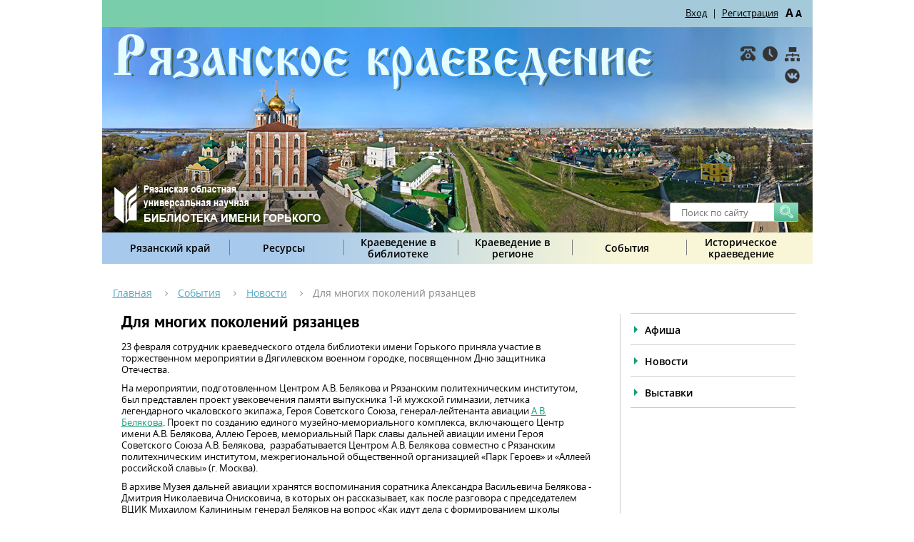

--- FILE ---
content_type: text/html; charset=UTF-8
request_url: https://kraeved.rounb.ru/news/dlja-mnogih-pokolenij-rjazantsev.html
body_size: 6072
content:
<!DOCTYPE html>
<html>

<head>
    <meta charset='utf-8'>
    <link href='/themes/krayev/assets/css/owl.carousel.css?nocache=1769715987' rel='stylesheet'>
    <link href='/themes/krayev/assets/css/pickmeup.css?nocache=1769715987' rel='stylesheet'>
    <link href='/themes/krayev/assets/css/style.css?nocache=1769715987' rel='stylesheet'>
    <link href='/themes/krayev/assets/css/pager.css?nocache=1769715987' rel='stylesheet'>
    <script src="https://api-maps.yandex.ru/2.1/?lang=ru_RU" type="text/javascript"></script>
    <link href='/themes/krayev/assets/css/jquery.formstyler.css?nocache=1769715987' rel='stylesheet'>
    <link rel="stylesheet" href="/themes/krayev/assets/css/jquery.css?nocache=1769715987">
    <link rel="stylesheet" href="/themes/krayev/assets/css/jquery.fancybox.css?nocache=1769715987">
    <!--        <link href="https://fonts.googleapis.com/css?family=Open+Sans|Roboto" rel="stylesheet"> -->
    <link rel="stylesheet" type="text/css" href="/assets/eccd285c/jquery.fancybox2.css" />
<title>Для многих поколений рязанцев</title>

        
</head>
<body>
<header>
    <div class='wrapper clearfix'>
        <div class='start'>
            <div class='login'>
                <div class='clearfix'>
                                            <div class='login_button'>
                            <a href='/user/login'  class="enter" >Вход</a>
                        </div>
                        <span>
                                    |
                                </span>
                        <div class='reg_button'>
                            <a href='/user/register'  class="register" >Регистрация</a>
                        </div>
                                        <div id="blindMode" class='size'>
                        <a href='#'>A</a>
                        <a href='#'>A</a>
                    </div>
                </div>
            </div>
        </div>
        <div class='general'>

            <div class='log'>
                <a class="main_logo" href="/" ></a>
                <a class="rounb-link" href='http://rounb.ru/' target="_blank"></a>
            </div>
            <div class='buttons clearfix'>
				<div>
					<a class="main-phone" title="Контакты" href='/kontakty.html'></a>
					<a class="main-time" title="График работы" href='/grafik-raboty.html'></a>
					<a class="main-map" title="Карта сайта" href='/htmlmap'></a>
				</div>
				<div>
					<a class="main-vkontakte" title="ВКонтакте" href='https://vk.com/kraevedryazan'></a>
				</div>
            </div>
            <form action="/search" search>
                <input placeholder="Поиск по сайту" type="text" value="" name="textSearch" id="textSearch" />                <input class='main-search' type='submit' value=' '>
            </form>
        </div>
    </div>
</header>

<div id='menu'>
    <div class='wrapper'>
        <div class='bg'>
            <ul class="" id="mainMenu">
<li class=" has-child"><div class="table_cell"><a href="/ryazanskij-kraj.html">Рязанский край </a></div>
<ul>
<li class=""><div class="table_cell"><a href="/obschaja-informatsija.html">Общая информация</a></div></li>
<li class=""><div class="table_cell"><a href="/goroda-i-rajony.html">Города и районы</a></div></li>
<li class=""><div class="table_cell"><a href="/istorija.html">История</a></div></li>
<li class=""><div class="table_cell"><a href="/simvolika.html">Символика</a></div></li>
<li class=""><div class="table_cell"><a href="/geografija-i-prirodnye-resursy.html">География и природные ресурсы</a></div></li>
<li class=""><div class="table_cell"><a href="/ekonomika.html">Экономика</a></div></li>
<li class=""><div class="table_cell"><a href="/zdravoohranenie.html">Здравоохранение</a></div></li>
<li class=""><div class="table_cell"><a href="/obrazovanie-nauka-i-kultura.html">Образование, наука и культура</a></div></li>
<li class=""><div class="table_cell"><a href="/dostoprimechatelnosti-turizm-i-sport.html">Достопримечательности, туризм и спорт</a></div></li>
<li class=""><div class="table_cell"><a href="/izdanija-o-rjazanskom-krae.html">Издания о Рязанском крае</a></div></li>
<li class=""><div class="table_cell"><a href="/smi">Регион в центральной прессе</a></div></li>
<li class=""><div class="table_cell"><a href="/regionInternet">Регион в Интернете</a></div></li>
</ul>
</li>
<li class=" has-child"><div class="table_cell"><a href="/resursi.html">Ресурсы</a></div>
<ul>
<li class=""><div class="table_cell"><a href="/kraevedcheskie-fondy.html">Краеведческие фонды</a></div></li>
<li class=""><div class="table_cell"><a href="/books">Новинки</a></div></li>
<li class=""><div class="table_cell"><a href="/elektronnyj-kraevedcheskij-katalog.html">Электронный краеведческий каталог</a></div></li>
<li class=""><div class="table_cell"><a href="/elektronnaya-biblioteka.html">Электронная библиотека</a></div></li>
<li class=""><div class="table_cell"><a href="/izdanija">Издания РОУНБ</a></div></li>
<li class=""><div class="table_cell"><a href="/multimedia">Электронные ресурсы</a></div></li>
</ul>
</li>
<li class=" has-child"><div class="table_cell"><a href="/kraevedenie-v-biblioteke.html">Краеведение в библиотеке</a></div>
<ul>
<li class=""><div class="table_cell"><a href="/kraevedcheskij-informatsionnyj-otdel.html">Краеведческий информационный отдел</a></div></li>
<li class=""><div class="table_cell"><a href="/kraevedcheskaja-dejatelnost.html">Краеведческая деятельность</a></div></li>
<li class=""><div class="table_cell"><a href="/kraevedcheskie-konferentsii.html">Краеведческие конференции</a></div></li>
<li class=""><div class="table_cell"><a href="/kluby">Краеведческие клубы</a></div></li>
<li class=""><div class="table_cell"><a href="/project">Проекты</a></div></li>
</ul>
</li>
<li class=" has-child"><div class="table_cell"><a href="/librares">Краеведение в регионе</a></div>
<ul>
<li class=""><div class="table_cell"><a href="/librares">Библиотеки Рязанской области</a></div></li>
<li class=""><div class="table_cell"><a href="/kollegam.html">Коллегам</a></div></li>
<li class=""><div class="table_cell"><a href="/guestBook">Спроси краеведа</a></div></li>
<li class=""><div class="table_cell"><a href="/partners">Партнеры</a></div></li>
</ul>
</li>
<li class=" has-child"><div class="table_cell"><a href="/news">События</a></div>
<ul>
<li class=""><div class="table_cell"><a href="/afisha">Афиша          </a></div></li>
<li class=""><div class="table_cell"><a href="/news">Новости</a></div></li>
<li class=""><div class="table_cell"><a href="/show">Выставки</a></div></li>
</ul>
</li>
<li class=" has-child"><div class="table_cell"><a href="/pagesHistory">Историческое краеведение</a></div>
<ul>
<li class=""><div class="table_cell"><a href="/calendar">Люди. События. Факты</a></div></li>
<li class=""><div class="table_cell"><a href="/pagesHistory">Страницы истории</a></div></li>
<li class=""><div class="table_cell"><a href="/facts">Интересные факты</a></div></li>
<li class=""><div class="table_cell"><a href="/scope">Выдающиеся земляки</a></div></li>
</ul>
</li>
</ul>        </div>
    </div>
</div>
<div id="content_main" >
        <div id='navigation'>
        <div class='wrapper'>
            <div class='bg'>
                <ul class="clearfix">
<li><a href="/">Главная</a></li><li><a>События</a></li><li><a href="/news">Новости</a></li><li><a>Для многих поколений рязанцев</a></li></ul>            </div>
        </div>
    </div>

 
 <div id='general__one'> 

    <div class='wrapper'>
        <div class='container clearfix'>
            <div class='content  clearfix'>
                <div class='text content_general'>
    <div class="border-right">
        <h1>Для многих поколений рязанцев</h1>

                <p>23 февраля сотрудник краеведческого отдела библиотеки имени Горького приняла участие в торжественном мероприятии в Дягилевском военном городке, посвященном Дню защитника Отечества.</p>

<p>На мероприятии, подготовленном Центром А.В. Белякова и Рязанским политехническим институтом, был представлен проект увековечения памяти выпускника 1-й мужской гимназии, летчика легендарного чкаловского экипажа, Героя Советского Союза, генерал-лейтенанта авиации <a href="http://info.rounb.ru/elbibl/el_res/bogatiri/GeroiSS/Belyakov.html" target="_blank">А.В. Белякова</a>. Проект по созданию единого музейно-мемориального комплекса, включающего Центр имени А.В. Белякова, Аллею Героев, мемориальный Парк славы дальней авиации имени Героя Советского Союза А.В. Белякова,&nbsp; разрабатывается Центром А.В. Белякова совместно с Рязанским политехническим институтом, межрегиональной&nbsp;общественной&nbsp;организацией &laquo;Парк Героев&raquo; и &laquo;Аллеей российской славы&raquo; (г. Москва).</p>

<p>В архиве Музея дальней авиации хранятся воспоминания соратника Александра Васильевича Белякова - Дмитрия Николаевича Онисковича, в которых он рассказывает, как после разговора с председателем ВЦИК Михаилом Калининым генерал Беляков на вопрос &laquo;Как идут дела с формированием школы штурманов?&raquo;, - рассказал об отсутствии растительности на территории гарнизона, а на третий день стали прибывать самолеты с саженцами декоративных деревьев и кустарников, как в 1959 году семьи военнослужащих разбили парк, высадив 24&nbsp;000 растений.</p>

<p>В мероприятии приняли участие заместитель директора Рязанского политехнического института Валентина Антоновна Анисимова и студенты 2 курса, которые представили концепцию проекта &laquo;Мемориальный парк Славы Дальней авиации имени Героя Советского Союза А. В. Белякова&raquo;.</p>

<p>Благодаря разработанному Общественной палатой Рязанской области проекту Зеленого пояса г. Рязани, территория лесопарковой зоны, расположенная в военном городке Дягилево, по улице Белякова, включена в перечень земельных участков, составляющих &laquo;зеленый щит&raquo; города Рязани.</p>

<p>В связи со 120-летием со дня рождения А. В. Белякова жители военного городка выступили с предложением присвоить парку военного городка Дягилево имя Героя Советского Союза А.&nbsp;В.&nbsp;Белякова.</p>

<p>В торжественном мероприятии принял участие бывший губернатор Рязанской области, доктор педагогических наук, профессор, генерал-полковник Георгий Шпак, для которого дягилевский военный городок, &laquo;как второй дом&raquo;, - ведь именно там в 1962 году он познакомился с будущей женой. Поздравляя ветеранов и участников встречи, Георгий Иванович говорил об истории праздника, о своем служении, в том числе в Афганистане и Чечне.</p>

<p>Скульптор, штурман, полковник, а в настоящее время - преподаватель по шахматам в Детской школе искусств № 9 Н. Д. Шулюкин представил аудитории выставку своих картин и выставку работ воспитанников культурно-досугового центра &laquo;Дягилево&raquo;; председатель Рязанского отделения Союза художников России Виктор Грушо-Новицкий вручил Николаю Дмитриевичу благодарственное письмо.</p>

<p>Верится, что парк получит второе рождение, и многие поколения будут гордиться своими мужественными отцами и дедами.</p>

<p align="right"><em>Алла Сурина,<br />
главный библиограф краеведческого информационного отдела</em></p>

<p>&nbsp;</p>
        <div class='date'>24.02.2019</div>




        <p>&nbsp;<p>

        <div id='slider__foto__news'>
            <div class='slider_news'>
                                    <div>
                        <a class="fancybox" rel="gallery1" href="/image.php?image=/uploads/news/slider/7109/1.jpg" title="">
                            <img src="/image.php?image=/uploads/news/slider/7109/1.jpg&width=205" alt="">
                        </a>
                    </div>
                                    <div>
                        <a class="fancybox" rel="gallery1" href="/image.php?image=/uploads/news/slider/7109/2.jpg" title="">
                            <img src="/image.php?image=/uploads/news/slider/7109/2.jpg&width=205" alt="">
                        </a>
                    </div>
                                    <div>
                        <a class="fancybox" rel="gallery1" href="/image.php?image=/uploads/news/slider/7109/3.jpg" title="">
                            <img src="/image.php?image=/uploads/news/slider/7109/3.jpg&width=205" alt="">
                        </a>
                    </div>
                                    <div>
                        <a class="fancybox" rel="gallery1" href="/image.php?image=/uploads/news/slider/7109/4.jpg" title="">
                            <img src="/image.php?image=/uploads/news/slider/7109/4.jpg&width=205" alt="">
                        </a>
                    </div>
                            </div>
        </div>

        <script src="//yastatic.net/es5-shims/0.0.2/es5-shims.min.js"></script>
        <script src="//yastatic.net/share2/share.js"></script>
        <div class="ya-share2" data-services="vkontakte,facebook,odnoklassniki,moimir,gplus,twitter,lj,viber,whatsapp,skype,telegram"></div>


    </div>
</div>
<div class='sidebar'>
    <div class='nav'>
        <ul id="yw0">
<li class=""><a href="/afisha">Афиша          </a></li>
<li class=""><a href="/news">Новости</a></li>
<li class=""><a href="/show">Выставки</a></li>
</ul>    </div>
</div>




            </div>
                    </div>
    </div>
</div>



</div>
<footer class='clearfix'>
    <div class='wrapper'>
        <div class='copy'>

            <a href='http://rounb.ru/'>
                Рязанская областная универсальная
                <br>
                научная библиотека имени Горького
            </a>
            <br>
            <span style="margin-top:5px;">© 2016-2026</span>
        </div>
        <div class='place'>
            390000, г. Рязань,
            <br>
            ул. Ленина, 52
        </div>
        <div class='communication'>
            <a href='tel:8-(4912)-93-55-78'>8-(4912)-93-55-78</a>
            <br>
            <a class='blue' href='mailto:rounb.gorkogo@ryazan.gov.ru'>rounb.gorkogo@ryazan.gov.ru</a>
        </div>
        <div class='sponsor'>
            При поддержке Министерства
            <br>
            культуры Российской Федерации
        </div>
        <div class='calc'>
            <!-- Yandex.Metrika informer -->
            <a href="https://metrika.yandex.ru/stat/?id=45794676&amp;from=informer"
               target="_blank" rel="nofollow"><img src="https://informer.yandex.ru/informer/45794676/3_1_FFFFFFFF_EFEFEFFF_0_pageviews"
                                                   style="width:88px; height:31px; border:0;" alt="Яндекс.Метрика" title="Яндекс.Метрика: данные за сегодня (просмотры, визиты и уникальные посетители)" class="ym-advanced-informer" data-cid="45794676" data-lang="ru" /></a>
            <!-- /Yandex.Metrika informer -->
        </div>
    </div>
</footer>
<script src='/themes/krayev/assets/js/jquery-2.1.4.min.js?nocache=1769715987'></script>
<script src='/themes/krayev/assets/js/jquery.fancybox.js?nocache=1769715987'></script>
<script src='/themes/krayev/assets/js/jquery.formstyler.min.js?nocache=1769715987'></script>
<script src='/themes/krayev/assets/js/owl.carousel.min.js?nocache=1769715987'></script>
<script src='/themes/krayev/assets/js/jquery.pickmeup.min.js?nocache=1769715987'></script>
<script src='/themes/krayev/assets/js/blind-mode.js?nocache=1769715987'></script>
<script src='/themes/krayev/assets/js/main.js?nocache=1769715987'></script>
<script src="/themes/krayev/assets/js/jquery.rating-2.0.js?nocache=1769715987"></script>

<script type="text/javascript">
    $(function(){
        $("#blindMode").blindMode({sizes:[12,14,16]});
    });
</script>
<script type="text/javascript">
    $(document).ready(function() {
        //$(".room_image").fancybox();
        $(".fancybox").fancybox({
            openEffect	: 'none',
            closeEffect	: 'none',
            //   width: 400px,
        });
    });
</script>
<script src="https://culturaltracking.ru/static/js/spxl.js" data-pixel-id="2430"></script>

<!-- Yandex.Metrika counter-->
<script type="text/javascript" >
    (function (d, w, c) {
        (w[c] = w[c] || []).push(function() {
            try {
                w.yaCounter45794676 = new Ya.Metrika({
                    id:45794676,
                    clickmap:true,
                    trackLinks:true,
                    accurateTrackBounce:true,
                    webvisor:true
                });
            } catch(e) { }
        });

        var n = d.getElementsByTagName("script")[0],
            s = d.createElement("script"),
            f = function () { n.parentNode.insertBefore(s, n); };
        s.type = "text/javascript";
        s.async = true;
        s.src = "https://mc.yandex.ru/metrika/watch.js";

        if (w.opera == "[object Opera]") {
            d.addEventListener("DOMContentLoaded", f, false);
        } else { f(); }
    })(document, window, "yandex_metrika_callbacks");
</script>
<noscript><div><img src="https://mc.yandex.ru/watch/45794676" style="position:absolute; left:-9999px;" alt="" /></div></noscript>
<!-- /Yandex.Metrika counter-->

<script type="text/javascript" src="/assets/eccd285c/jquery.fancybox2.pack.js"></script>
<script type="text/javascript">
/*<![CDATA[*/
jQuery(function($) {

			$('a.replay,a.register,a.enter').fancybox({'type':'ajax','imageScale':false,'Height':'auto','scrolling':'no','padding':'\x280,0,0,0\x29'});
		
});
/*]]>*/
</script>
</body>
</html>


--- FILE ---
content_type: text/css
request_url: https://kraeved.rounb.ru/themes/krayev/assets/css/style.css?nocache=1769715987
body_size: 66118
content:
html, body, div, span, applet, object, iframe,
h1, h2, h3, h4, h5, h6, p, blockquote, pre,
a, abbr, acronym, address, big, cite, code,
del, dfn, em, img, ins, kbd, q, s, samp,
small, strike, strong, sub, sup, tt, var,
b, u, i, center,
dl, dt, dd, ol, ul, li,
fieldset, form, label, legend,
table, caption, tbody, tfoot, thead, tr, th, td,
article, aside, canvas, details, embed,
figure, figcaption, footer, header, hgroup,
menu, nav, output, ruby, section, summary,
time, mark, audio, video {
    margin: 0;
    padding: 0;
    border: 0;
    font: inherit;
    font-size: 100%;
    vertical-align: baseline; }

html {
    font-size: 10px;
    line-height: 1rem; }

ol, ul {
    list-style: none; }

table {
    border-collapse: collapse;
    border-spacing: 0; }

caption, th, td {
    text-align: left;
    font-weight: normal;
    vertical-align: middle; }

q, blockquote {
    quotes: none; }

q:before, q:after, blockquote:before, blockquote:after {
    content: "";
    content: none; }

a img {
    border: none; }

a {
    text-decoration: none; }

article, aside, details, figcaption, figure, footer, header, hgroup, main, menu, nav, section, summary {
    display: block; }

input[type='submit'] {
    border: 0;
    cursor: pointer;
    -webkit-appearance: none;
    -moz-appearance: none;
    appearance: none; }

input {
    box-sizing: border-box;
    padding: 0 10px; }

textarea {
    box-sizing: border-box;
    padding: 5px 10px; }
/*
@font-face {
    font-family: 'pt_sansbold';
    src: url("../fonts/ptsansbold-webfont.eot");
    src: url("../fonts/ptsansbold-webfont.eot?#iefix") format("embedded-opentype"), url("../fonts/ptsansbold-webfont.woff2") format("woff2"), url("../fonts/ptsansbold-webfont.woff") format("woff"), url("../fonts/ptsansbold-webfont.ttf") format("truetype");
    font-weight: normal;
    font-style: normal; }
@font-face {
    font-family: 'open_sansregular';
    src: url("../fonts/opensans-regular-webfont.eot");
    src: url("../fonts/opensans-regular-webfont.eot?#iefix") format("embedded-opentype"), url("../fonts/opensans-regular-webfont.woff2") format("woff2"), url("../fonts/opensans-regular-webfont.woff") format("woff"), url("../fonts/opensans-regular-webfont.ttf") format("truetype");
    font-weight: normal;
    font-style: normal; }
@font-face {
    font-family: 'open_sanssemibold';
    src: url("../fonts/opensans-semibold-webfont.eot");
    src: url("../fonts/opensans-semibold-webfont.eot?#iefix") format("embedded-opentype"), url("../fonts/opensans-semibold-webfont.woff2") format("woff2"), url("../fonts/opensans-semibold-webfont.woff") format("woff"), url("../fonts/opensans-semibold-webfont.ttf") format("truetype");
    font-weight: normal;
    font-style: normal; }
@font-face {
    font-family: 'open_sansbold';
    src: url("../fonts/opensans-bold-webfont.eot");
    src: url("../fonts/opensans-bold-webfont.eot?#iefix") format("embedded-opentype"), url("../fonts/opensans-bold-webfont.woff2") format("woff2"), url("../fonts/opensans-bold-webfont.woff") format("woff"), url("../fonts/opensans-bold-webfont.ttf") format("truetype");
    font-weight: normal;
    font-style: normal; }
@font-face {
    font-family: 'robotomedium';
    src: url("../fonts/roboto-medium-webfont.eot");
    src: url("../fonts/roboto-medium-webfont.eot?#iefix") format("embedded-opentype"), url("../fonts/roboto-medium-webfont.woff2") format("woff2"), url("../fonts/roboto-medium-webfont.woff") format("woff"), url("../fonts/roboto-medium-webfont.ttf") format("truetype");
    font-weight: normal;
    font-style: normal; }

@font-face {
    font-family: 'ralewayregular';
    src: url("../fonts/raleway-regular-webfont.eot");
    src: url("../fonts/raleway-regular-webfont.eot?#iefix") format("embedded-opentype"), url("../fonts/raleway-regular-webfont.woff2") format("woff2"), url("../fonts/raleway-regular-webfont.woff") format("woff"), url("../fonts/raleway-regular-webfont.ttf") format("truetype");
    font-weight: normal;
    font-style: normal; }
@font-face {
    font-family: 'pt_sansregular';
    src: url("../fonts/ptsansregular-webfont.eot");
    src: url("../fonts/ptsansregular-webfont.eot?#iefix") format("embedded-opentype"), url("../fonts/ptsansregular-webfont.woff2") format("woff2"), url("../fonts/ptsansregular-webfont.woff") format("woff"), url("../fonts/ptsansregular-webfont.ttf") format("truetype");
    font-weight: normal;
    font-style: normal; }
*/
@font-face {
    font-family: 'pt_sansbold';
    src: url("../fonts/ptsansbold-webfont.woff2") format("woff2");
    font-weight: normal;
    font-style: normal;
}
@font-face {
    font-family: 'open_sansregular';

    src: url("../fonts/opensans-regular-webfont.woff2") format("woff2");
    font-weight: normal;
    font-style: normal;
}
@font-face {
    font-family: 'open_sanssemibold';

    src: url("../fonts/opensans-semibold-webfont.woff2") format("woff2");
    font-weight: normal;
    font-style: normal;
}
@font-face {
    font-family: 'open_sansbold';
    src: url("../fonts/opensans-bold-webfont.woff2") format("woff2");
    font-weight: normal;
    font-style: normal;
}
@font-face {
    font-family: 'robotomedium';
    src: url("../fonts/roboto-medium-webfont.woff2") format("woff2");
    font-weight: normal;
    font-style: normal;
}

@font-face {
    font-family: 'ralewayregular';
    src: url("../fonts/raleway-regular-webfont.woff2") format("woff2");
    font-weight: normal;
    font-style: normal;
}
@font-face {
    font-family: 'pt_sansregular';
    src: url("../fonts/ptsansregular-webfont.woff2") format("woff2");
    font-weight: normal;
    font-style: normal;
}
.clearfix:after {
    content: '';
    clear: both;
    display: table;
}

h1 {
    color: #000000;
    font-size: 2.3rem;
    font-family: "pt_sansbold"; }

h2 {
    color: #000000;
    font-size: 1.8rem;
    font-family: "pt_sansbold"; }

h3 {
    font-family: "pt_sansbold";
    color: #2c2c2c;
    font-size: 1.6rem; }

h4 {
    color: #000000;
    font-size: 1.3rem;
    font-family: "pt_sansbold"; }

body,
a,
em,
input,
textarea {
    font-family: "open_sansregular";
    font-size: 1.3rem;
    line-height: 1.6rem;
    color: #000000; }

body {
    /*background: url("../images/bg.jpg") repeat center center; */
}

body {
    min-width: 1015px; }
.left{
    float:left;
}
.wrapper {
    max-width: 995px;
    margin: 0 auto;
    padding: 0 10px; }

header .start {
    height: 38px;
    background: url("../images/bg_login.jpg") no-repeat center; }
header .login {
    float: right;
    /*font-family: "ralewayregular";*/
    /*    width: 216px;*/
    padding-top: 10px;
}
.reg_button{
    padding-right: 10px;
}
header .login .login_button {
    float: left;
    margin-right: 7px; }
header .login .login_button a {
    text-decoration: underline; }
header .login .login_button a:hover {
    text-decoration: none; }
header .login .reg_button {
    margin-left: 7px;
    float: left; }
header .login .reg_button a {
    text-decoration: underline; }
header .login .reg_button a:hover {
    text-decoration: none; }
header .login span {
    float: left; }
header .login .size {
    float: right;
    margin-right: 15px; }
header .login .size a {
    font-family: "open_sansbold";
    font-size: 1.6rem; }
header .login .size a:last-child {
    font-size: 1.3rem; }
header .general {
    height: 288px;
    background: url("../images/bg_header.jpg") no-repeat center center; }
header .general .log {
    float: left;
    margin: 140px 0 0 16px; }
header .general .buttons {
    float: right;
    margin-top: 27px;
    margin-right: 8px; }
header .general .buttons a {
    display: block;
    width: 21px;
    height: 21px;
    float: left;
    margin-right: 10px; }
header .general .buttons a.main-phone {
    background: url("../images/sprite.png") no-repeat 0 0; }
header .general .buttons a.main-time {
    background: url("../images/sprite.png") no-repeat -36px 0; }
header .general .buttons a.main-map {
    background: url("../images/sprite.png") no-repeat -138px 0; }

#menu {
	background: url(../images/bg_menu.jpg) no-repeat center center;
    height: 44px; }
#menu .bg {
    /*border-bottom: 1px solid #cccccc;*/
    background: url("../images/bg_menu.jpg") no-repeat center center; }
#menu ul {
    text-align: center;
    padding: 0 15px; }
#menu ul li {
    float: left;
    text-align: center;
    width: 160px;
    position: relative; }
#menu ul li:before {
    content: "";
    position: absolute;
    height: 22px;
    border-right: 1px solid #7d7d7d;
    top: 10px;
    right: -4px; }
#menu ul li .table_cell {
    display: table-cell;
    vertical-align: middle;
    width: 160px;
    height: 44px; }
#menu ul li:last-child:before {
    display: none; }

#navigation .bg {
    background: #ffffff;
    padding: 31px 0 0 15px; }
#navigation ul li {
    float: left;
    margin-right: 36px;
    position: relative; }
#navigation ul li a {
    font-size: 1.4rem;
    line-height: 1.9rem;
    font-family: "open_sansregular";
    color: #54aac5;
    text-decoration: underline;
    /*font-family: "ralewayregular";*/
}
#navigation ul li a:hover {
    text-decoration: none; }
#navigation ul li:before {
    content: "";
    position: absolute;
    top: 7px;
    right: -22px;
    width: 4px;
    height: 7px;
    background: url("../images/sprite2.png") no-repeat -89px -81px; }
#navigation ul li:last-child:before {
    display: none; }
#navigation ul li:last-child a {
    text-decoration: none;
    color: #8b8b8b; }

#general__one .container {
    background: #ffffff;
    padding-bottom: 40px; }
#general__one .content {
    margin-left: 27px;
}
#general__one .content.w712px {
    float: left;
    width: 687px;
}
#general__one .content .maps {
    width: 233px;
    float: left; }
#general__one .content .maps .nav {
    margin-top: 35px; }
#general__one .content .maps .nav ul li {
    border-top: 1px solid #cccccc; }
#general__one .content .maps .nav ul li a {
    font-size: 1.4rem;
    /*    font-family: "pt_sansregular";*/
    font-family: "open_sansregular";
    display: block;
    padding: 15px 0 12px 20px;
    position: relative; }
#general__one .content .maps .nav ul li a:before {
    content: "";
    position: absolute;
    top: 17px;
    left: 5px;
    border-left: 5px solid #139e7a;
    border-right: 5px solid transparent;
    border-top: 5px solid transparent;
    border-bottom: 5px solid  transparent; }
#general__one .content .maps .nav ul li a:hover {
    color: #139e7a; }
#general__one .content .maps .nav ul li:last-child {
    border-bottom: 1px solid #cccccc; }
#general__one .content .maps .slider {
    margin-top: 16px; }
#general__one .content .maps .slider .owl-controls {
    text-align: center;
    margin: -30px 0 20px 0; }
#general__one .content .maps .slider .owl-controls .owl-buttons {
    position: absolute;
    z-index: 2;
    top: 50%;
    left: -20px;
    width: 100%;
    height: 0;
    margin-top: -31px;
    padding: 0 20px;
    box-sizing: border-box; }
#general__one .content .maps .slider .owl-controls .owl-buttons > div {
    width: 16px;
    height: 31px;
    opacity: .5;
    -webkit-transition: all 0.3s ease;
    -ms-transition: all 0.3s ease;
    -moz-transition: all 0.3s ease;
    -o-transition: all 0.3s ease;
    transition: all 0.3s ease; }
#general__one .content .maps .slider .owl-controls .owl-buttons .owl-prev {
    background: url("../images/sprite.png") no-repeat -65px 0;
    float: left; }
#general__one .content .maps .slider .owl-controls .owl-buttons .owl-prev:hover {
    opacity: 1; }
#general__one .content .maps .slider .owl-controls .owl-buttons .owl-next {
    background: url("../images/sprite.png") no-repeat -87px 0;
    float: right; }
#general__one .content .maps .slider .owl-controls .owl-buttons .owl-next:hover {
    opacity: 1; }
#general__one .content .maps .slider .owl-item p {
    padding-top: 10px;
    line-height: 20px; }
#general__one .content .map {
    float: left;
    margin: 74px 0 0 83px;
    position: relative; }
#general__one .content .map .maker_1 {
    top: 150px;
    left: 100px; }
#general__one .content .map [class*='maker'] {
    font-family: "pt_sansbold";
    position: absolute;
    color: #d1d1d1;
    font-size: 0.875rem;
    text-align: right;
    line-height: 16px;
    pointer-events: none;
}
#general__one .content .map .maker_1 {
    color: #4d4d4d;
    top: 97px;
    left: 87px;
    font-size: 1rem; }
#general__one .content .map .maker_2 {
    top: 24px;
    left: -24px; }
#general__one .content .map .maker_3 {
    top: -32px;
    left: 123px; }
#general__one .content .map .maker_4 {
    top: -7px;
    left: 273px;
    text-align: left; }
#general__one .content .map .maker_5 {
    top: 149px;
    left: 338px;
    text-align: left; }
#general__one .content .map .maker_6 {
    top: 250px;
    left: 301px; }
#general__one .content .map .maker_7 {
    top: 325px;
    left: 99px; }
#general__one .content .map .maker_8 {
    top: 299px;
    left: -37px; }
#general__one .content .map .maker_9 {
    top: 208px;
    left: -63px; }
#general__one .content .map .maker_10 {
    color: #4d4d4d;
    font-size:1rem;
    top: 74px;
    left: 63px; }
#general__one .content .map .maker_11 {
    color: #4d4d4d;
    font-size:1rem;
    top: 125px;
    left: 28px; }
#general__one .content .map .maker_12 {
    color: #4d4d4d;
    font-size:1rem;
    top: 167px;
    left: 18px; }
#general__one .content .map .maker_13 {
    color: #4d4d4d;
    font-size:1rem;
    top: 180px;
    left: 67px; }
#general__one .content .map .maker_14 {
    color: #4d4d4d;
    font-size:1rem;
    top: 210px;
    left: 40px; }
#general__one .content .map .maker_15 {
    color: #4d4d4d;
    font-size:1rem;
    top: 244px;
    left: 27px; }
#general__one .content .map .maker_16 {
    color: #4d4d4d;
    font-size:1rem;
    top: 29px;
    left: 117px; }
#general__one .content .map .maker_17 {
    color: #4d4d4d;
    font-size:1rem;
    top: 160px;
    left: 87px; }
#general__one .content .map .maker_18 {
    color: #4d4d4d;
    font-size:1rem;
    top: 194px;
    left: 98px; }
#general__one .content .map .maker_19 {
    color: #4d4d4d;
    font-size:1rem;
    top: 241px;
    left: 114px; }
#general__one .content .map .maker_20 {
    color: #4d4d4d;
    font-size:1rem;
    top: 268px;
    left: 105px; }
#general__one .content .map .maker_21 {
    text-align:left;
    width:5px;
    line-height:9px;
    color: #4d4d4d;
    font-size:1rem;
    top: 115px;
    left: 135px; }
#general__one .content .map .maker_22 {
    color: #4d4d4d;
    font-size:1rem;
    top: 132px;
    left: 183px; }
#general__one .content .map .maker_23 {
    color: #4d4d4d;
    font-size:1rem;
    top: 43px;
    left: 220px; }
#general__one .content .map .maker_24 {
    color: #4d4d4d;
    font-size:1rem;
    top: 63px;
    left: 280px; }
#general__one .content .map .maker_25 {
    color: #4d4d4d;
    font-size:1rem;
    top: 95px;
    left: 241px; }
#general__one .content .map .maker_26 {
    color: #4d4d4d;
    font-size:1rem;
    top: 108px;
    left: 300px; }
#general__one .content .map .maker_27 {
    color: #4d4d4d;
    font-size:1rem;
    top: 140px;
    left: 270px; }
#general__one .content .map .maker_28 {
    color: #4d4d4d;
    font-size:1rem;
    top: 190px;
    left: 250px; }
#general__one .content .map .maker_29 {
    color: #4d4d4d;
    font-size:1rem;
    top: 137px;
    left: 220px; }
#general__one .content .map .maker_30 {
    color: #4d4d4d;
    font-size:1rem;
    top: 175px;
    left: 193px; }
#general__one .content .map .maker_31 {
    color: #4d4d4d;
    font-size:1rem;
    top: 187px;
    left: 157px; }
#general__one .content .map .maker_32 {
    color: #4d4d4d;
    font-size:1rem;
    top: 225px;
    left: 145px; }
#general__one .content .map .maker_33 {
    color: #4d4d4d;
    font-size:1rem;
    top: 230px;
    left: 194px; }
#general__one > div > div > div.content.w712px.clearfix > div:nth-child(4) {
    margin-top: 39px; }
#general__one .content .type_block .subtitle {
    /*width: 713px;*/
    height: 42px;
    margin-bottom: 10px;
    background: url("../images/bg_title.png") repeat center center; }
#general__one .content .type_block .subtitle span {
    float: left;
    font-size: 1.4rem;
    /*font-weight:600;*/
    color: #2c2c2c;
    /*    font-family: "pt_sansbold";*/
    font-family: "open_sanssemibold";
    margin: 12px 0 0 17px; }
#general__one .content .type_block .subtitle a {
    float: right;
    margin: 10px 13px 0 0;
    /*    font-family: "pt_sansregular";*/
    font-family: "open_sansregular";
    color: #2c2c2c;
    font-size: 1.3rem;
    text-decoration: underline; }
#general__one .content .type_block .subtitle a:hover {
    text-decoration: none; }
#general__one .content .type_block .block > div {
    width: 49%;
    padding-left:10px;
    float: left; }
#general__one .content .type_block .block > div:last-child {
    box-sizing: border-box;
    padding-left: 12px; }
#general__one .content .type_block .block > div .date_first {
    font-family: "pt_sansbold";
    font-size: 1.1rem;
    padding-bottom: 12px; }
#general__one .content .type_block .block > div a {
    /*    font-family: "pt_sansbold";*/
    font-family: "open_sanssemibold";
    font-size: 1.4rem;
    color: #54aac5; }
#general__one .content .type_block .block > div a:hover {
    color: #139e7a; }
#general__one .content .type_block .block > div p {
    font-size: 1.3rem;
    line-height: 18px;
    padding: 5px 0;
    /*    font-family:  "pt_sansregular";*/
    font-family: open_sansregular;}
#general__one .content .type_block .block > div .info_shear {
    margin-top: 10px;
    padding-right: 41px;
    margin-bottom: 15px;}
#general__one .content .type_block .block > div .info_shear .date {
    float: left;
    /*    font-family: "pt_sansbold";*/
    font-family: "open_sanssemibold";
    font-size: 1.4rem;
    color: #000; }
#general__one .content .type_block .block > div .info_shear .more {
    float: right;
    font-size: 1.1rem;
    /*    font-family: "pt_sansregular";*/
    font-family: "open_sansregular";
    color: #54aac5; }
#general__one .content .items {
    margin-top: 30px; }
#general__one .content .items ul li {
    float: left;
    width: 163px;
    margin-right: 7px; }
#general__one .content .items ul li img {
    margin-top: 13px; }
#general__one .content .items ul li .name_title {
    background: url("../images/bg_items_title.jpg") repeat center center;
    width: 163px;
    height: 42px;
    text-align: center;
    line-height: 42px;
    /*    font-family: "pt_sansbold";*/
    font-family: "open_sanssemibold";
    color: #2c2c2c;
    font-size: 1.4rem; }
#general__one .content .items ul li a {
    font-size: 1.3rem;
    /*    font-family: "pt_sansregular";*/
    font-family: "open_sansregular";
    color: #149e7a;
    text-align: center;
    display: block;
    margin-top: 6px;
    line-height: 20px;
    text-decoration: underline; }
#general__one .content .items ul li a:hover {
    color: #54aac5;
    text-decoration: none; }
#general__one .content .items ul li .phone,
#general__one .content .items ul li .worktime {
    border-bottom: 1px solid #cccccc;
    margin-top: 17px;
    padding-bottom: 15px; }
#general__one .content .items ul li .phone span,
#general__one .content .items ul li .worktime span {
    display: block;
    color: #149e7a;
    font-family: "open_sanssemibold";
    /*    font-family: "pt_sansbold";*/
    font-size: 1.3rem; }
#general__one .content .items ul li .phone p,
#general__one .content .items ul li .worktime p {
    font-size: 1.3rem;
    color: #2c2c2c;
    /*    font-family: "pt_sansregular";*/
    font-family: "open_sansregular";}
#general__one .content .items ul li .worktime p {
    padding-top: 5px; }
#general__one .content .items ul li .worktime + a {
    text-align: left; }
#general__one .content .items ul li:last-child {
    margin-right: 0; }

#general__one .content .items ul li a.underline_none,
#general__one .sidebar .type_news a.underline_none{
    text-decoration: none;
}
#general__one .content .items ul li a.underline_none:hover   .name_title,
#general__one .sidebar .type_news a.underline_none:hover   .title{
    color: #ffffff;
}


#general__one .content .text .first_type .img {
    float: left;
    margin-right: 15px; }
#general__one .content .text .first_type p {
    /*    font-family: "pt_sansregular";*/
    font-family: "open_sansregular";
    font-size: 1rem;
    line-height: 19px; }
#general__one .content .text {
    padding-top: 20px;
}
#general__one .content .video_container .text {
    padding-top: 0;
}
#general__one .content .text h1 {
    /*margin-top: 20px;*/
    font-size: 2.3rem;
    line-height: 2.8rem;
}
#general__one .content .text h2 {
    color: #54aac5;
    padding: 17px 0 10px;
    line-height: 28px; }
#general__one .content .text h3 {
    height: 42px;
    margin-top: 17px;
    line-height: 42px;
    background: url("../images/bg_title.png") repeat center center;
    padding-left: 15px;
    margin-bottom: 15px;
    /*    font-family: "pt_sansbold";*/
    font-family: "open_sanssemibold";
    font-size: 1.6rem; }
#general__one .content .text h4 {
    color: #149e7a;
    padding-top: 20px; }
#general__one .content .text p {
    line-height: 1.6rem;
    font-size: 1.3rem;
    margin: 1rem 0; }
#general__one .content .news_container .text p {
    margin:  0; }

#general__one .content .text ul {
    display: block;
    line-height: 1.6rem;
    font-size: 1.3rem;
}
#general__one .content .text ul li:not(.pagination_news ul li ){
    display: list-item;
    list-style-type: disc;
    margin: 0.5rem 0 0.5rem 1.2rem;
}

/*#general__one .content .text p strong {
    font-family: "open_sansbold"; }*/


#general__one .content .text p a {
    text-decoration: underline;
    color: #149e7a; }
#general__one .content .text p a:hover {
    text-decoration: none; }
#general__one .content .text p.pt11 {
    padding-top: 11px; }
#general__one .content .text em {
    font-size: 1.3rem;
    font-family: "open_sanssemibold";
    font-style: italic;
    color: #173961;
    padding: 15px 0; }
#general__one .content .text strong {
    font-weight: 600;
    font-size: 1.3rem;
}
#general__one .content .text .text-image {
    float: left;
    margin-right: 10px;
}
#general__one .content .text ul.list_type {
    padding-left: 10px;
    padding-bottom: 5px; }
#general__one .content .text ul.list_type li {
    position: relative;
    font-size: 1rem;
    line-height: 24px;
    /*    font-family: "pt_sansregular";*/
    font-family: "open_sansregular";}
#general__one .content .text ul.list_type li:before {
    content: "";
    position: absolute;
    top: 10px;
    left: -10px;
    width: 6px;
    height: 6px;
    -webkit-border-radius: 50%;
    -ms-border-radius: 50%;
    -moz-border-radius: 50%;
    -o-border-radius: 50%;
    border-radius: 50%;
    background: #a9cbda; }
#general__one .content .text ul.number_list {
    padding-bottom: 5px; }
#general__one .content .text ul.number_list li {
    position: relative;
    font-size: 1rem;
    line-height: 23px;
    /*    font-family: "pt_sansregular";*/
    font-family: "open_sansregular";}
#general__one .content .text ul.number_list li span {
    color: #54aac5;
    /*    font-family: "pt_sansbold";*/
    font-family: "open_sanssemibold";}
#general__one .content .text .title {
    font-size: 1.125rem;
    text-transform: uppercase;
    font-family: "open_sansbold";
    padding: 30px 0; }
#general__one .content .text table {
    margin-bottom: 30px;
    margin-top: 15px; }
#general__one .content .text table tr td {
    border: 1px solid #c2c2c2;
    font-size: 1rem;
    /*    font-family: "pt_sansregular";*/
    font-family: "open_sansregular";
    padding: 15px; }
#general__one .sidebar {
    /*    border-left: 1px solid #cccccc;*/
    float: right;
    width: 243px;
    margin: 34px 12px 0 0;
    /*    text-align: center; */
}
#general__one .sidebar .type_news .title {
    /*    font-family: "pt_sansbold";*/
    font-family: "open_sanssemibold";
    font-size: 1.3rem;
    color: #2c2c2c;
    width: 243px;
    /*height: 42px;*/
    /*line-height: 42px;*/
    padding: 15px 0px;
    background: #82d0ad;
    text-align: left;
    box-sizing: border-box;
    padding-left: 10px; }
#general__one .sidebar .type_news .date {
    /*    font-family: "pt_sansbold";*/
    font-family: "open_sanssemibold";
    color: #139e7a;
    font-size: 1.3rem;
    text-align: left;
    margin-top: 14px; }
#general__one .sidebar .type_news a {
    /*    font-family: "pt_sansregular";*/
    font-family: "open_sansregular";
    font-size: 1.3rem;
    display: block;
    text-align: left;
    margin-top: 12px;
    line-height: 19px; }
#general__one .sidebar .type_news a.all_show {
    color: #139e7a;
    text-align: center;
    font-family: "pt_sansbold";
    font-family: "open_sanssemibold";}
#general__one .sidebar .type_news a:hover {
    color: #139e7a; }
#general__one .sidebar .calendar_list {
    margin-top: 15px; }
#general__one .sidebar .calendar_list #dialog .pickmeup {
    width: 245px;
    height: 238px;
    background: none; }
#general__one .sidebar .calendar_list #dialog .pickmeup .pmu-instance {
    width: auto;
    padding: 0; }
#general__one .sidebar .calendar_list #dialog .pickmeup .pmu-instance nav:first-child {
    margin: 0 auto;
    width: 243px;
    height: 40px;
    border: 1px solid #444444;
    background: url("../images/bg_data_title.jpg") repeat center center; }
#general__one .sidebar .calendar_list #dialog .pickmeup .pmu-instance .pmu-day-of-week {
    height: 22px;
    background: url("../images/bg_weak.jpg") no-repeat center center; }
#general__one .sidebar .calendar_list #dialog .pickmeup .pmu-instance .pmu-day-of-week div {
    width: 35px;
    color: #b4b3b3;
    font-size: 0.5625rem;
    font-family: "pt_sansregular";
    font-family: "open_sansregular";
    text-transform: uppercase;
    line-height: 22px; }
#general__one .sidebar .calendar_list #dialog .pickmeup .pmu-instance .pmu-button {
    width: 35px;
    height: 35px;
    background: url("../images/bg_number.jpg") no-repeat center center;
    font-size: 1.1rem;
    line-height: 35px;
    /*    font-family: "pt_sansbold";*/
    font-family: "open_sanssemibold";
    color: #666666; }
#general__one .sidebar .calendar_list #dialog .pickmeup .pmu-instance .pmu-button.pmu-next {
    background: none !important;
    line-height: 43px;
    font-size: 1.375rem; }
#general__one .sidebar .calendar_list #dialog .pickmeup .pmu-instance .pmu-button.pmu-prev {
    background: none !important;
    line-height: 43px;
    font-size: 1.375rem; }
#general__one .sidebar .calendar_list #dialog .pickmeup .pmu-instance .pmu-button.pmu-month {
    width: 170px;
    background: none !important;
    line-height: 38px;
    /*    font-family: "pt_sansbold";*/
    font-family: "open_sanssemibold";
    font-size: 1.3rem;
    color: #000000; }
#general__one .sidebar .calendar_list #dialog .pickmeup .pmu-instance .pmu-button.pmu-not-in-month {
    color: #b4b3b3; }
#general__one .sidebar .calendar_list #dialog .pickmeup .pmu-instance .pmu-button.pmu-selected {
    background: #a3cad8; }
#general__one .sidebar .calendar_list #dialog .pickmeup .pmu-instance .pmu-button:hover {
    background: #58d2b2; }
#general__one .sidebar .partners ul {
    padding-bottom: 30px; }
#general__one .sidebar .partners ul li {
    text-align: center;
    margin-top: 17px; }
#general__one .sidebar .line {
    border-top: 1px solid #cccccc;
    margin: 33px auto 20px;
    width: 220px; }
#general__one .sidebar .nav {
    margin: -15px 12px 0 0;
    text-align: left; }
#general__one .sidebar .nav ul li {
    border-top: 1px solid #cccccc; }
#general__one .sidebar .nav ul li a {
    font-size: 1.4rem;
    /*    font-family: "pt_sansregular";*/
    font-family: "open_sanssemibold";
    display: block;
    padding: 15px 0 12px 20px;
    position: relative; }
#general__one .sidebar .nav ul li a:before {
    content: "";
    position: absolute;
    top: 17px;
    left: 5px;
    border-left: 5px solid #139e7a;
    border-right: 5px solid transparent;
    border-top: 5px solid transparent;
    border-bottom: 5px solid  transparent; }
#general__one .sidebar .nav ul li a:hover {
    color: #139e7a; }
#general__one .sidebar .nav ul li:last-child {
    border-bottom: 1px solid #cccccc; }

#slider .bg {
    background: #f3f3f3;
    padding: 0 0 10px 0; }
#slider .slider {
    width: 900px;
    margin: 0 auto 0; }
#slider .slider .owl-item > div {
    display: table-cell;
    vertical-align: middle;
    text-align: center;
    width: 180px;
    height: 112px;
    filter: grayscale(100%);
}
#slider .slider .owl-item > div:hover {
    filter: none;
}
#slider .slider .owl-controls {
    text-align: center;
    margin: -30px 0 20px 0; }
#slider .slider .owl-controls .owl-buttons {
    position: absolute;
    z-index: 2;
    top: 50%;
    left: 50%;
    width: 980px;
    margin-left: -490px;
    height: 0;
    margin-top: -14px;
    padding: 0 10px;
    box-sizing: border-box; }
#slider .slider .owl-controls .owl-buttons > div {
    width: 16px;
    height: 31px;
    opacity: .5;
    -webkit-transition: all 0.3s ease;
    -ms-transition: all 0.3s ease;
    -moz-transition: all 0.3s ease;
    -o-transition: all 0.3s ease;
    transition: all 0.3s ease; }
#slider .slider .owl-controls .owl-buttons .owl-prev {
    background: url("../images/sprite.png") no-repeat -65px 0;
    float: left; }
#slider .slider .owl-controls .owl-buttons .owl-prev:hover {
    opacity: 1; }
#slider .slider .owl-controls .owl-buttons .owl-next {
    background: url("../images/sprite.png") no-repeat -87px 0;
    float: right; }
#slider .slider .owl-controls .owl-buttons .owl-next:hover {
    opacity: 1; }

footer {
    height: 93px;
    background: url("../images/bg_footer.jpg") no-repeat center center; }
footer .copy {
    float: left;
    color: #ffffff;
    margin: 27px 0 0 -1px;
    padding-left: 15px; }
footer .copy span {
    float: left;
    margin-right: 8px;
    line-height: 18px; }
footer .copy a {
    color: #54aac5;
    float: left;
    line-height: 17px;
    font-family: "open_sansregular";
    text-decoration: underline;
    display: block; }
footer .copy a:hover {
    text-decoration: none; }
footer .place {
    float: left;
    font-family: "open_sansregular";
    color: #ffffff;
    margin: 27px 0 0 50px;
    line-height: 22px; }
footer .sponsor {
    float: left;
    font-family: "open_sansregular";
    color: #ffffff;
    margin: 34px 0 0 45px;
    /*    line-height: 22px;*/
    font-size: 1.2rem}
footer .communication {
    float: left;
    margin: 27px 0 0 22px;
    line-height: 22px; }
footer .communication a {
    font-family: "open_sansregular";
    font-size: 1.11rem;
    line-height: 22px;
    color: #ffffff; }
footer .communication a.blue {
    color: #54aac5; }
footer .communication a:last-child {
    text-decoration: underline; }
footer .communication a:last-child:hover {
    text-decoration: none; }
footer .create {
    float: left;
    position: relative;
    margin: 30px 0 0 32px;
    text-align: right; }
footer .create a {
    font-family: "open_sanssemibold";
    color: #ffffff;
    font-size: 1.11rem; }
footer .create:before {
    content: "";
    width: 26px;
    height: 27px;
    /*background: url("../images/lode.png") no-repeat center;*/
    background: url("../images/adyn.ico") no-repeat center;
    position: absolute;
    top: 2px;
    right: -30px; }
footer .calc {
    float: right;
    margin: 25px 7px 0 0; }

/*#ui-datepicker-div {
    position: static !important;
    display: block !important; }*/
#ui-datepicker-div{
    z-index: 100 !important;
    font-size: 0.9rem;
}
#ui-datepicker-div .ui-datepicker-calendar tr td a{
    font-size: 0.9rem;
}
#mainMenu > li {
    position: relative;
}
#mainMenu > li a{
    font-size: 1.4rem;
}
#mainMenu li > ul {
    display: none;
    z-index: 103;
    position: absolute;
    left: 0px;
    background-color: #e9e9e9;
}
#mainMenu li:last-child > ul {
    left: auto;
    right: 0px;
}
#mainMenu li > ul > a {
    display: block;
    line-height: 4rem;
}
#mainMenu li > ul .table_cell {
    width: 100%;
    line-height: 44px;
    display: block;
}
#mainMenu li > ul > li {
    display: block;
    text-align: left;
    width: auto;
    white-space: nowrap;
    float: none;
}
#mainMenu li > ul > li:before {
    content: none;
}
#mainMenu li:hover > ul {
    display: block;
}

#mainMenu li > ul > li {
    border-bottom: solid 1px #cccccc;
}
#mainMenu li > ul > li:last-child {
    border-bottom: solid 1px transparent;
}

/*# sourceMappingURL=style.css.map */


.news_container > div {
    margin-top: 20px;
    padding-bottom: 20px;
    /*   border-bottom: 1px solid #cccccc; */
    width: 100%;
}
.news_container > div.clearfix {
    border-bottom: 1px solid #cccccc;
}

.news_container > div img {
    float: left; }
.news_container > div .text {
}
.news_container > div .text {
    float: left;
    width: 100%;
    margin-left: 10px;
}
.news_container > div .image_right.text {
    float: left;
    width: 433px;
    padding-left: 10px;
}
.news_container.text_only > div .text {
}
.news_container > div .text .name {
        padding-bottom: 6px;
    /*    font-weight: 600;*/

}
/*.news_container > div .text .name a {
    color: #173865; }
.news_container > div .text .name a:hover {
    color: #c00404; }*/
.news_container > div .text .name.selekt a {
    color: #c00404;
    text-decoration: none;
}

.news_container > div .text .name a {
    color: #54aac5;
}
.news_container > div .text .name a,
.news_container > div .text .name span
{
    font-family: "open_sanssemibold";
    font-size: 1.6rem;
    color: #54aac5;
}
.news_container > div .text .name a{
    color: #54aac5;
    font-family: "open_sanssemibold";
    font-size: 1.6rem;
}
.news_container > div .text .name a:hover {
    color: #139e7a; }

.news_container > div .text p {
}
.news_container > div .date {
    float: right;
    margin: 5px 17px 0 0; }

a:hover {
    text-decoration: underline;
}

.content_general{
    width: 699px;
    float: left;
}
/*.sidebar{
    width: 260px;
    float: right;
    padding: 0 10px 0 10px;
}*/
#general__one  .border-right {
    box-sizing: border-box;
    padding-right: 40px;
    border-right: 1px solid #cccccc; }

#slider__foto__news{
    margin-top: 15px;
    margin-bottom: 15px;
}
#slider__foto__news .slider_news .owl-controls .owl-buttons {
    height: 0;
    position: absolute;
    left:3px;
    top: 50px;
    width: 710px;
    margin-left: -20px; }
#slider__foto__news .slider_news .owl-controls .owl-buttons .owl-prev {
    float: left;
    opacity: 0.8;
    width: 17px;
    height: 40px;
    background: rgba(0, 0, 0, 0) url("../images/sprite.png") no-repeat scroll -65px 0; }
#slider__foto__news .slider_news .owl-controls .owl-buttons .owl-next {
    float: left;
    opacity: 0.8;
    width: 21px;
    height: 40px;
    background: rgba(0, 0, 0, 0) url("../images/sprite.png") no-repeat scroll -87px 0;}
#slider__foto__news .slider_news .owl-controls .owl-buttons .owl-prev:hover {
    opacity: 1;
}
#slider__foto__news .slider_news .owl-controls .owl-buttons .owl-next:hover {
    opacity: 1;
}

#content_main .sidebar .select_date {
    margin: 12px 0 15px 0px; }
#content_main .sidebar .select_date span {
    display: inline-block;
    width: 16px;
    top: -4px;
    left: 10px;
    position: relative;
    border-top: 1px solid #000000; }
#content_main .sidebar .select_date input[type='text'] {
    width: 92px;
    height: 2.6rem;
    border: 1px solid #bfbfbf;
    font-size: 1.4rem;
    box-sizing: border-box;
    /*    padding: 0 1,0rem;*/
    padding: 0 5px 0 5px;

    -webkit-border-radius: 2px;
    -ms-border-radius: 2px;
    -moz-border-radius: 2px;
    -o-border-radius: 2px;
    border-radius: 2px; }
#content_main .sidebar .select_date input[type='text']:last-child {
    margin-left: 20px;
    padding: 0 5px 0 5px;}

#content_main .sidebar .rubriki_select{
    width: 200px;
}
#content_main  .sidebar .rubriki_select .jq-selectbox__select {
    width: 218px;
    height: 23px;
    -webkit-border-radius: 2px;
    -ms-border-radius: 2px;
    -moz-border-radius: 2px;
    -o-border-radius: 2px;
    border-radius: 2px;
    padding: 0 10px 0 10px;
    font-weight: normal;
    background: #FFFFFF;
    box-shadow: none;
    line-height: 2.0rem;
    font-size: 1.4rem;
    border: 1px solid #bfbfbf; }

.sidebar form{
    padding-bottom: 30px;
}

#content_main  .news_container .add-desc.afisha {
    width: 100px;
    float: left;
}
#content_main  .news_container .add-desc.show {
    width: 180px;
    float: left;
}
#content_main  .news_container.show > div .text {
    width: 495px;
    padding: 0;
}
#content_main  .news_container.afisha > div .text {
    width: 545px;
    padding: 0;
}
#content_main  .news_container.show > div .text {
    width: 440px;
}
#content_main  .news_container > div .text .group>a,
#content_main  .news_container > div .text .group,
#content_main  .news_container .add-desc.afisha .labelAge{
    color: #727272;
    line-height: 2.8rem;
    font-size: 1.2rem;
}


/* #slider__foto__news .owl-controls .owl-buttons .owl-prev {
background: rgba(0, 0, 0, 0) url("../images/sprite.png") no-repeat scroll -65px 0;
float: left;
}
 #slider__foto__news .owl-controls .owl-buttons .owl-prev:hover {
    opacity: 1;
}
 #slider__foto__news .owl-controls .owl-buttons .owl-next {
    background: rgba(0, 0, 0, 0) url("../images/sprite.png") no-repeat scroll -87px 0;
    float: right;
}
 #slider__foto__news .owl-controls .owl-buttons .owl-next:hover {
    opacity: 1;
}*/





/*BOOKS*/
#content_main.newss_page .newss_container > div {
    float: left;
    height: 200px;
    margin-top: 30px;
    width: 100%;
}

#content_main.newss_page .newss_container > div .text__books {
    box-sizing: border-box;
    float: right;
    padding-right: 10px;
    width: 100%;
}

#content_main.newss_page .newss_container > div .text__books.image_right {
    width: 520px;
}

#content_main.newss_page .newss_container > div .text__books .name a {
    color: #54aac5;
    font-family: "open_sanssemibold";
    font-size: 1.4rem;
}
#content_main.newss_page .newss_container > div .text__books .name a:hover {
    color: #139e7a;
}
#content_main.newss_page .newss_container > div .text__books .buttons a {
    background: #cccccc none repeat scroll 0 0;
    border-radius: 2px;
    display: block;
    float: left;
    font-size: 1.4rem;
    height: 29px;
    line-height: 2.6rem;
    text-align: center;
    width: 79px;
}

#general__one .content .text__books p {
    font-size: 1.3rem;
    line-height: 1rem;
    margin: 0.8rem 0;
}

.clearfix::after {
    clear: both;
    content: "";
    display: table;
}
#content_main.newss_page .newss_container > div .text__books .buttons {
    margin-top: 17px;
}

#content_main.newss_page .newss_container > div .text__books .buttons a:hover {
    background: #82d0ad none repeat scroll 0 0;
    color: #ffffff;
}
#content_main.newss_page .newss_container > div .text__books .buttons a:first-child {
    margin-right: 5px;
}


.text.content_general .book_info > div .text__book {
    box-sizing: border-box;
    float: right;
    padding-right: 15px;
}
.text.content_general .book_info > div .text__book.image_right {
    width: 520px;
}


#content_main .sidebar .select_type{
    width: 200px;
    margin: 15px 0;
}
#content_main .sidebar .select_type .name{
    font-size: 1.3rem;
    line-height: 1.6rem;
    padding-bottom: 10px;
}
#content_main  .sidebar .select_type .jq-selectbox__select {
    width: 210px;
    height: 23px;
    -webkit-border-radius: 2px;
    -ms-border-radius: 2px;
    -moz-border-radius: 2px;
    -o-border-radius: 2px;
    border-radius: 2px;
    padding: 0 10px 0 10px;
    font-weight: normal;
    background: #FFFFFF;
    box-shadow: none;
    line-height: 2.0rem;
    font-size: 1.4rem;
    border: 1px solid #bfbfbf; }



#content_main .sidebar .search {
    margin: 15px 0 11px 0px;

}
#content_main .sidebar .search .name {
    font-size: 1.3rem;
    line-height: 2.1rem; }
#content_main .sidebar .search  {
    position: relative; }
#content_main .sidebar .search  input[type='text'] {
    width: 231px;
    height: 27px;
    border: 1px solid #bfbfbf;
    -webkit-border-radius: 2px;
    -ms-border-radius: 2px;
    -moz-border-radius: 2px;
    -o-border-radius: 2px;
    border-radius: 2px;
    box-sizing: border-box;
    padding: 0 40px 0 15px;
    font-size: 1.3rem;
    color: #4b4b4b;
    /* Firefox 19+ */
    /* Firefox 18- */ }
.general form {
    position: relative;
}
.general form  input[type='text']#textSearch {
    width: 180px;
    height: 27px;
    border: 1px solid #bfbfbf;
    -webkit-border-radius: 2px;
    -ms-border-radius: 2px;
    -moz-border-radius: 2px;
    -o-border-radius: 2px;
    border-radius: 2px;
    box-sizing: border-box;
    padding: 0 40px 0 15px;
    font-size: 1.3rem;
    color: #4b4b4b;
    position: absolute;
    top: 246px;
    right: 20px;
    /* Firefox 19+ */
    /* Firefox 18- */ }
.general form input[type='submit'].main-search {
    position: absolute;
    right: 20px;
    top: 246px;
    background: url("../images/search_icon.png") no-repeat center center;
    width: 34px;
    height: 26px; }

#content_main .sidebar .search  input[type='text']::-webkit-input-placeholder {
    color: #4b4b4b; }
#content_main .sidebar .search  input[type='text']::-moz-placeholder {
    color: #4b4b4b; }
#content_main .sidebar .search  input[type='text']:-moz-placeholder {
    color: #4b4b4b; }
#content_main .sidebar .search  input[type='text']:-ms-input-placeholder {
    color: #4b4b4b; }
#content_main .sidebar .search  input[type='submit'] {
    position: absolute;
    /*      top: 26px;*/
    left: 197px;
    right: 19px;
    top: 22px;
    background: url("../images/search_icon.png") no-repeat center center;
    width: 34px;
    height: 26px; }


#content_main .sidebar .select_type .jq-selectbox__select .jq-selectbox__trigger,
#content_main .sidebar .rubriki_select .jq-selectbox__select .jq-selectbox__trigger{
    background: rgba(0, 0, 0, 0) url("../images/arrow_select.png") no-repeat scroll center center;
    border: 0 none;
    height: 23px;
    margin: 0;
    width: 31px;
}

#content_main .sidebar .select_type .jq-selectbox__select .jq-selectbox__trigger .jq-selectbox__trigger-arrow,
#content_main .sidebar .rubriki_select .jq-selectbox__select .jq-selectbox__trigger .jq-selectbox__trigger-arrow{
    border: 0 none;
}

/*ИЗДАНИЯ*/

#content_main.newss_page .izdaniya_container > div {
    float: left;
    margin-top: 30px;
    width: 100%;
}
#content_main.newss_page .izdaniya_container  .line__items{
    border-top: 1px solid #999;
    margin-top: 15px;
    width: 100%;
}
#content_main.newss_page .izdaniya_container > div .text__books {
    box-sizing: border-box;
    float: right;
    padding-right: 10px;
    width: 100%;
}
#content_main.newss_page .izdaniya_container > div .text__books .name a {
    color: #54aac5;
    font-family: "open_sanssemibold";
    font-size: 1.4rem;
}
#content_main.newss_page .izdaniya_container > div .text__books .name a:hover {
    color: #139e7a;
}
#content_main.newss_page .izdaniya_container > div .text__books p {
    color: #4b4b4b;
    font-size: 1.3rem;
    line-height: 1.3rem;
}
#content_main.newss_page .izdaniya_container > div .text__books p span.clearfix {
    float: right;
    margin: 3px 28px 0 0;
}
#content_main.newss_page .izdaniya_container > div .text__books p span {
    color: #000000;
}
#content_main.newss_page .izdaniya_container > div .text__books .buttons a {
    background: #cccccc none repeat scroll 0;
    border-radius: 2px;
    display: block;
    float: left;
    font-size: 1.4rem;
    height: 29px;
    line-height: 2.6rem;
    text-align: center;
    width: 79px;
}

#content_main.newss_page .izdaniya_container > div .text__books .bottom-left{
    float: left;
    width: 70%;
}
#content_main.newss_page .izdaniya_container > div .text__books .bottom-right{
    float: right;
    width: 30%;
}
#content_main.newss_page .izdaniya_container > div .text__books .buttons {
    padding-top: 15px;
}


/*#content_main.newss_page .izdaniya_container > div .text__books .buttons {
    margin-top: 7px;
}*/

#content_main.newss_page .izdaniya_container > div .text__books .buttons a:hover {
    background: #82d0ad none repeat scroll 0 0;
    color: #ffffff;
}
#content_main.newss_page .izdaniya_container > div .text__books .buttons a:first-child{
    margin-right: 5px;
}


#content_main  .text.content_general .buttons a:first-child {
    margin-right: 5px;
}
#content_main  .text.content_general .buttons a:first-child {
    margin-right: 5px;
}
#content_main  .text.content_general .buttons a {
    background: #cccccc none repeat scroll 0 0;
    border-radius: 2px;
    color: #000000;
    display: block;
    float: left;
    font-size: 1.4rem;
    height: 29px;
    line-height: 2.6rem;
    text-align: center;
    text-decoration: none;
    width: 79px;
}
#content_main  .text.content_general .buttons a:hover {
    background: #82d0ad none repeat scroll 0 0;
    color: #ffffff;
}
#content_main  .text.content_general .buttons {
    margin-bottom: 40px;
    margin-top: 20px;
}
#content_main.newss_page .izdaniya_container > div .text__books .bottom-right .buttons{
    margin-bottom: 0px;
    margin-top: 0px;
}

/*Мультимедиа*/

.content_general.text .video_container > div {
    border-bottom: 1px solid #cccccc;
    margin-top: 20px;
    padding-bottom: 20px;
}


.content_general.text .video_container > div img {
    float: left;
    margin-right: 15px;
}

.content_general.text .video_container > div .text {
    float: left;
    position: relative;
    width: 627px;
}
.content_general.text .video_container > div .text.image_right {
    width: 443px;
}

.content_general.text .video_container > div .text .name,
.content_general.text .video_container > div .text .name a,
.content_general.text .video_container > div .text__media .name{
    color: #54aac5;
    font-family: "open_sanssemibold";
    font-size: 1.6rem;
    padding-bottom: 6px;
}

.content_general.text .video_container > div .text .name a:hover{
    color: #139e7a;
}
.content_general.text .video_container > div .text p {
    line-height: 1.8rem;
}
.content_general.text .video_container > div .date {
    float: right;
    font-size: 1.1rem;
    margin: 5px 17px 0 0;
}
.content_general.text .video_container > div .links {
    float: left;
    width: 410px;
    font-size: 1.1rem;
}
.content_general.text .video_container > div .links a {
    font-size: 1.3rem;
    line-height: 1.6rem;
    color: #149e7a;
    text-decoration: underline;
}
.content_general.text .video_container > div .links a:hover {
    text-decoration: none;
}
/*Клубы */
.groupblock > div {
    box-sizing: border-box;
    float: left;
    width: 680px;
}
.clubs-list {
    display: flex;
    flex-basis: 50%;
    flex-flow: row wrap;
}

.groupblock > div > div {
    float: left;
    margin-top: 32px;
    padding-right: 30px;
    width: 300px;
}
.hover__element:hover{
    cursor: pointer;
}

.hover__element:hover .border_hover_grey {
    border: 1px solid #bbb;
}


.hover__element:hover   .name a.color_red_hover {
    color: #139e7a;
}

.border_hover_grey {
    border: 1px solid transparent;
}
.clubs-list a.club-img {
    display: block;
    float: left;
    margin-bottom: 15px;
    margin-right: 10px;
}
.groupblock > div .name {
    padding-bottom: 10px;
}

.groupblock > div .name a {
    color: #54aac5;
    font-family: "open_sanssemibold";
    font-size: 1.4rem;
    line-height: 1.6rem;
}

.text.content_general .allnews .article .date{
    font-weight:900;
}

.text.content_general .allnews .article .name {
    padding: 8px 0 0 61px;
}
.text.content_general .allnews .article .name a {
    color: #54aac5;
    /*    font-family: "open_sansregular";*/
    font-family: "open_sanssemibold";
    font-size: 1.4rem;
    line-height: 1.6rem;
}
.text.content_general .allnews .article .name a:hover {
    color: #139e7a;
}

#general__one .text.content_general .allnews .article p {
    font-size: 1.3rem;
    line-height: 1.6rem;
    padding: 10px 0 0 60px;
    margin-top: 0px;
}

content .instruction .colors .calc__form{
    padding-top: 10px;
}

.auth-block{
    width:100%;
    box-sizing:border-box;
    /*    padding:50px 70px;*/
    /*    background:#fcfcfc;*/
}
.auth-block a{
    color:#f5acab;
}
/*.log{
    border:8px solid #01ffff;
}*/
/*.reg{
    border:8px solid #ffcccb;
}*/

.auth-block label:not(.radio-label){
    display:block;
    margin-bottom:10px;
}
.auth-block input[type=text],
.auth-block input[type=password]{
    display:block;
    width:100%;

    height:30px;
    /*    line-height:30px;*/
    -webkit-appearance:none;
    border:1px solid #000;
    outline:0;
    padding:0 8px;
    margin:9px 0 5px 0;
    font-size: 1.3rem;
    font-family: "open_sansregular";
    line-height: 1.6rem;
    box-sizing:border-box;
}
.auth-block input[type=button],
.auth-block input[type=submit],
.savebtn  input[type=submit]{
    width:100%;
    font-size:21px;
    margin-top: 20px;
}

form .auth-block .loginbtn input[type='submit'] {
    margin-top: 25px;
    width: 230px;
    height: 40px;
    background: url("../images/send_button.png") no-repeat center center;
    font-size: 1.8rem;
    font-family: "open_sansbold";
    color: #ffffff;
    text-transform: uppercase; }

#popup_login, #register {
    margin: 23px;
}
form div.registrbtn input[type='submit'] {
    border-radius: 5px;
    margin-top: 15px;
    width: 230px;
    height: 40px;
    background-color: #82d0ad;
    font-size: 1.4rem;
    font-family: "open_sansbold";
    color: #ffffff;
    text-transform: uppercase; }

.savebtn  input[type=submit]{
    width:100%;
    border-radius: 5px;
    height: 40px;
    background-color: #82d0ad;
    font-size: 1.4rem;
    font-family: "open_sansbold";
    margin-top: 20px;
    color: #ffffff;
    text-transform: uppercase;
}
.errorMessage {
    color: #f00;
    font-size: 0.8rem;
}

.feedback .text-message {
    border: 1px solid #000;
    display: block;
    font-size: 1.4rem;
    height: 150px;
    line-height: 1.6rem;
    margin-bottom: 10px;
    outline: 0 none;
    padding: 0 6px;
    width: 610px;
}


.ev-guestbook {
    margin-bottom: 25px;
    zoom: 1;

}
.ev-guestbook:before,
.ev-guestbook:after {
    content: '';
    display: table;
}
.ev-guestbook:after {
    clear: both;
}
.ev-guestbook a.ev-link {
    color: #f48b1a;
}

.ev-guestbook .ev-pub {
    float: left;
    width: 37%;
    /*    margin-left: 29px;*/
    margin-top: 1em;
    font-style: italic;
    font-size: 0.9em;
}

.guestbook hr {
    margin-left: 20px;
    margin-right: 50px;
}
.ev-guestbook .user-name {
    font-size: 1.2rem;
}
.ev-answer{
    margin-left: 70px;
}
hr.guestbook{
    float: left;
    width: 670px;}

div.vote-block {
    position: relative;
}
div.vote-stars {
    left: 0;
    position: absolute;
    top: 0;
}
div.vote-active {
    left: 0;
    position: absolute;
    top: 0;
}

#general__one .content .video_container .links a{
    display: block;
}

#general__one .slider .owl-controls .owl-pagination .owl-page span {
    border: 2px solid #a2a2a2;
    border-radius: 50%;
    display: block;
    height: 6px;
    width: 6px;
}
#general__one .slider .owl-controls .owl-pagination {
    display: inline-block;
    position: relative;
    top: 42px;
    left: -20px;
    z-index: 2; }
#general__one .slider .owl-controls .owl-pagination .owl-page {
    float: left;
    margin: 0 12px; }
#general__one .slider .owl-controls .owl-pagination .owl-page span {
    height: 6px;
    width: 6px;
    display: block;
    -webkit-border-radius: 50%;
    -ms-border-radius: 50%;
    -moz-border-radius: 50%;
    -o-border-radius: 50%;
    border-radius: 50%;
    border: 2px solid #a2a2a2; }
#general__one .slider .owl-controls .owl-pagination .owl-page.active span {
    background: #82d0ad;
    border: 2px solid #82d0ad; }

.border_hover_grey {
    border: 1px solid transparent;
}
.border_hover_grey:hover {
    border: 1px solid #bbb;
}

.text.content_general .date{
    font-size: 1.3rem;
    font-family: "open_sansregular";
    line-height: 1.6rem;
}
h3 a{
    color: #2c2c2c;
    /*    font-family: "pt_sansbold";*/
    font-family: "open_sanssemibold";
    font-size: 1.6rem;
}
#content_main.newss_page .for__print{
    text-align: right;
    margin-bottom: 42px;
}
#content_main.newss_page .for__print a{
    color: #54aac5;
    font-family: "open_sanssemibold";
    font-size: 1.4rem;
}
#content_main.newss_page .for__print a:hover {
    color: #139e7a;
}

#content_main.newss_page .sorting span,
#content_main.newss_page .sorting a{
    padding: 0 5px 0 5px;
}

.select_type .jq-selectbox {
    width: 200px;
}
#content_main div.buttons{
    margin-bottom: 25px;
}
#content_main div.sidebar form{
    margin-bottom: 20px;
}
#content_main div.for__print a{
    text-decoration: underline;
}
#content_main div.for__print a:hover{
    text-decoration: none;
}
#content_main div.content_general div.border-right h1{
    margin-top: 0px;
}
#content_main div.content_general div.border-right h2{
    margin-top: 15px;
}
#content_main div.wrapper div.content div.text ul:not(.pagination) li{
    margin-left:15px;
    list-style: disc;
}
header div.general div.log{
    position:relative;
}
a.header_home {
    display: block;
    width: 770px;
    height: 90px;
    position: absolute;
    top: -215px;
    left: -10px;
}
a.header_home:hover{
    background: whitesmoke;
    opacity: 0.2;
}
.rounb-link{
    display: block;
    width: 290px;
    height:57px;
    background: url("/themes/krayev/assets/images/logo.png") no-repeat;
}
.rounb-link:hover{
    background: url("/themes/krayev/assets/images/logo-hover.png") no-repeat;
}
.librares__link{
    margin-top:15px;
}
.librares__link a{
    color: #54aac5;
    font-family: "open_sanssemibold";
    font-size: 1.4rem;
}
.librares__link a:hover {
    color: #139e7a;
}
.librares__link ul li{
    padding-bottom: 5px;
}
#slider__foto__news{
    width: 650px;
    margin-left:20px;
}
#slider__foto__news div.owl-prev {
    margin-left: -10px;
}
#slider__foto__news div.owl-next {
    margin-left:660px;
}
#general__one > div > div > div > div.text.content_general > div > p:nth-child(2) {
    margin-top: 10px;
}
#general__one .content .text p.afisha__info {
    margin: 0;
}
#general__one .content .text p.labelAge {
    color: #727272;
}
#general__one .content .text p.group em {
    color: #727272;
}
#menu ul#mainMenu li .table_cell a {
    font-family: "open_sanssemibold";
}
#general__one  div.content_general div.news_container div.clearfix div.text.image_right {
    padding-top: 0px;
}
/*--------htmlmapCss-------------*/
.mainSection {
    padding-top: 20px;
  padding-left:20px;
}
.mainSection a{
  color: #173961;
  font-family: "open_sanssemibold";
  font-size: 1.6rem;
}
.mainLink{
  padding:5px 15px;
}
.subLink{
  margin-left:50px;
  padding:5px 15px;
}
.subLink a {
  font-size:1.4rem;
}
.regularLink{
  margin-left:90px;
  padding:5px;
}

.regularLink a{
  font-size:1.2rem;
}
.regularLinkNext {
  margin-left:45px;
  padding:3px;
}
.regularLinkNext a{
  font-size:1.2rem;
}
a[id*='plus'] {
  float:left;
  font-size:26px;
  vertical-align: text-top;
  font-family: "open_sansbold";
  padding-right:5px;
}
a[id*='plus']:hover {
    text-decoration: none;
}
/*--------htmlmapCss-------------*/

#content_main  .news_container .add-desc.calendar {
    width: 100px;
    float: left;
}
.calendar_text{
    margin-left: 115px;
}
.calendar_date
{
    margin: 10px 0;
}

.anniversary{
    display:inline-block;
    margin-right: 10px;
}
.anniversary_link a{
    display: block;
    font-family: "open_sanssemibold";
    font-size: 1.4rem;
    color: #000;
}
.anniversary_link a:hover{
    color: #149e7a;
}
#content_main div.sidebar form.calendar_form{
     padding-bottom: 0;
     margin-bottom: 0;
 }
.names_block{
    /*width: 32%;*/
    vertical-align: top;
    margin-bottom: 15px;
}
.names_letter{
    padding: 10px 0;
    font-size: 25px;
}
.names_wrapper{
    padding:10px;
}
.names_text{
    margin:5px 0;
}
.names_text a{
    color: #108bc5;
}
.input_wrapper{
    padding: 5px 0;
}
.input_item {
    margin-right: 10px;
    display: inline-block;
    width:20%;
}
.delete_button{
    background: url("../images/delete.png") no-repeat bottom left;
    display: inline-block;
    width: 28px;
    height: 28px;
}
.input_item input[type=text] {
    border-radius: 4px;
    width: 164px;
    box-shadow: none;
    border: 1px solid #aaa;
    height: 28px;
}

.like_select2{
    padding-top: 15px;
}

input[type=checkbox] {
    width:16px;
    height: 16px;
}
.select_anniversary{
    padding: 15px 0;
}
.input_item input[type='submit']{
    width:79px;
    height: 29px;
    border-width: 2px;
    border-style: outset;
    border-color: buttonface;
    border-image: initial;
    -webkit-appearance: push-button;
    -moz-appearance: tooltip;
}

div.select_type.anniversary_link a {
    color: #139e7a;
    font-size: 1.3rem;
    line-height: 19px;
    font-family: "open_sanssemibold";
    display: block;
    padding: 0 0 12px 0;
}

#general__one .sidebar .calendar_form .calendar_select .line{
    margin: 33px auto -10px auto;
    width: 100%;
}

span.all_show{
    font-size: 1.3rem;
    display: block;
    margin-top: 12px;
    line-height: 19px;
    color: #4d4d4d;
    text-align: center;
    font-family: "open_sanssemibold";
}
div.select_type div.select_type_letter a{
    padding: 0;
    margin: 0;
    padding-left: 10px;
}
div.letters{
    margin-top:-10px;
}
#to_top {
    width: 40px;
    height: 40px;
    background: url('../images/icon_top.png') no-repeat;
    opacity:0.3;
    position: fixed;
    bottom: 15%;
    right: 40%;
    cursor: pointer;
    display:none;
}
a.main_logo{
    display: block;
    width: 757px;
    height: 79px;
    background: url('../images/rk-default.png') no-repeat;
    top: -130px;
    position: relative;
}
a.main_logo:hover{
    background: url('../images/rk-hover.png') no-repeat;
}
header .general .buttons a.main-phone:hover{
    background: url("../images/sprite-hover.png") no-repeat 0 0;
}
header .general .buttons a.main-time:hover{
    background: url("../images/sprite-hover.png") no-repeat -36px 0;
}
header .general .buttons a.main-map:hover{
    background: url("../images/sprite-hover.png") no-repeat -138px 0;
}
div.input_item.input_field
{
    width: 53%;
}
.content_general .search__calendar {
    margin-bottom: 42px;
    text-align: right;
}
.content_general .search__calendar a {
    color: #54aac5;
    font-family: "open_sanssemibold";
    font-size: 1.6rem;
}

.anni_date input{
    width: 92px;
    height: 2.6rem;
    border: 1px solid #bfbfbf;
    font-size: 1.4rem;
    box-sizing: border-box;
    padding: 0 5px 0 5px;
    border-radius: 2px;
}
div.calendar_select div.select_anniversary{
    border-bottom:1px solid #ccc;
}
div.calendar_select div.show{
    padding-top:15px;
}
#content_main div.calendar_select div.select_type{
    border-top:1px solid #ccc;
    padding-top: 15px;
    width: auto;
}
div.calendar_select div.select_anniversary div.anni_date{
    margin-top: 10px;
}
.select_type_letter{
    display: inline-block;
}
#general__one .sidebar .type_news span.all_show a{
    font-size: 1.3rem;
    display: block;
    margin-top: 12px;
    line-height: 19px;
    color: #4d4d4d;
    text-align: center;
    font-family: "open_sanssemibold";
}
.select2-container--default .select2-selection--single .select2-selection__placeholder{
    color: #8b8b8b!important;
}
/* blind mode css */
.blind_mode .map{
    display: none;
}
.blind_mode .start, .blind_mode .general{
    background:none;
}
.blind_mode a.main_logo{
    background: url(../images/rk-hover.png) no-repeat;
    top:0;
}

.blind_mode header .general{
    height: 0;
}
.blind_mode header .general .log{
    margin: 0;
}
.blind_mode .rounb-link{
    background: url(../images/logo-hover.png) no-repeat;
}
.blind_mode #menu .bg{
    background: none;
}

.blind_mode #mainMenu{
    margin-top:25px;
}
.blind_mode .general form input[type='text']#textSearch, .blind_mode .general form input[type='submit'].main-search{
    top: 70px;
}
.blind_mode .maps #main_slider{
    display: none!important;
}
.blind_mode header .general .buttons a.main-phone:hover{
    background: url(../images/sprite.png) no-repeat 0 0;
}
.blind_mode header .general .buttons a.main-time:hover{
    background: url(../images/sprite.png) no-repeat -36px 0;
}
.blind_mode header .general .buttons a.main-map:hover{
    background: url(../images/sprite.png) no-repeat -138px 0;
}
.blind_mode #general__one .content .type_block .subtitle {
    background:none;
    border:1px solid #4b4b4b;
}
.blind_mode #general__one .sidebar .type_news .title{
    background:none;
    border:1px solid #4b4b4b;
}
.blind_mode #menu{
	background:none;
}
.blind_mode #menu ul li:before{
    border:none;
}
.blind_mode #menu ul li{
    border: 1px solid #4d4d4d;
    width:155px;
    min-height: 52px;
}
.blind_mode #mainMenu li > ul{
    background-color: white;

}
.blind_mode #mainMenu li > ul >li {
    border: none;
    width: 100%;
    border-bottom:1px solid #cccccc;
}
.blind_mode #general__one .sidebar .calendar_list #dialog .pickmeup .pmu-instance nav:first-child{
    background:none;
}
.blind_mode #general__one .sidebar .calendar_list #dialog .pickmeup .pmu-instance .pmu-button{
    background:none;
    color:#4d4d4d;
}
.blind_mode #general__one .sidebar .calendar_list #dialog .pickmeup .pmu-instance .pmu-button.pmu-not-in-month{
    color: #b4b3b3;
}
.blind_mode #general__one .sidebar .calendar_list #dialog .pickmeup .pmu-instance .pmu-day-of-week div{
    color: #4b4b4b;
}
.blind_mode #general__one .sidebar .calendar_list #dialog .pickmeup .pmu-instance .pmu-button.pmu-selected {
    background: #a3cad8;
}
.blind_mode #general__one .content .maps{
    width:auto;
}
.blind_mode #general__one .content .type_block .block > div{
    width:100%;
}
.blind_mode #general__one .content .type_block .block > div a{
    color:black;
    font-size: 1.7rem;
}
.blind_mode #general__one .content .items ul li {
    width:100%;
}
.blind_mode #general__one .content .items ul li .name_title{
    width:100%;
    background: none;
    border: 1px solid #4b4b4b;
}
.blind_mode #general__one .content .items ul li img{
    float:left;
}
.blind_mode #general__one .content .items ul li a{
    color:#4b4b4b;
}
.blind_mode #general__one .content .items ul li a:hover{
    color:#4b4b4b;
    text-decoration: underline;
}
.blind_mode #general__one .content .items ul li a.underline_none:hover .name_title, .blind_mode #general__one .sidebar .type_news a.underline_none:hover .title{
    color:#4b4b4b;
}
.blind_mode #content_main #slider{
    display: none!important;
}
.blind_mode footer{
    background: none;
    color: #4b4b4b;
}
.blind_mode footer a, .blind_mode footer .place, .blind_mode footer .copy span{
    color: #4b4b4b;
}
.blind_mode #general__one a {
    color: #000000;
    font-weight:600;
}
.blind_mode #navigation ul li a{
    color:#4b4b4b;
}
.blind_mode #general__one .content .text h3{
    background: none;
    /*border: 1px solid black;*/
}
.blind_mode #general__one .content .text p a{
    color:#4b4b4b;
}

header .general .buttons a.main-vkontakte {
	display: block;
    width: 21px;
    height: 21px;
    float: right;
    margin-right: 10px;
    margin-top: 10px;
	background: url(../images/vkontakte.png) no-repeat;
	background-size: cover;
}
header .general .buttons a.main-vkontakte:hover{
	background: url(../images/vkontakte-hover.png) no-repeat;
}

--- FILE ---
content_type: text/css
request_url: https://kraeved.rounb.ru/themes/krayev/assets/css/pager.css?nocache=1769715987
body_size: 1533
content:

#general__one .pagination_news {
   text-align: center;}
#general__one .pagination_news ul.pagination {
    display: inline-block;
    margin: 20px auto 50px; }
#general__one .pagination_news ul li {
      float: left;
      margin-right: 3px; }
#general__one .pagination_news ul li a {
        display: block;
        width: 25px;
        height: 25px;
        line-height: 25px;
        text-align: center;
        background: #cccccc;
        -webkit-transition: all 0.3s ease;
        -ms-transition: all 0.3s ease;
        -moz-transition: all 0.3s ease;
        -o-transition: all 0.3s ease;
        transition: all 0.3s ease; }
#general__one .pagination_news ul li.selected a{
          background: #78b8cc;
          color: #ffffff; }
#general__one .pagination_news ul li.first,
#general__one .pagination_news ul li.last{
        display: none;
        }
#general__one .pagination_news ul li a:hover {
          background: #78b8cc;
          color: #ffffff; }
#general__one .pagination_news ul li.left a {
        background: #212121 url("../images/sprite2.png") no-repeat -275px 7px; }
#general__one .pagination_news ul li.left a:hover {
        background: #78b8cc url("../images/sprite2.png") no-repeat -275px 7px; }
#general__one .pagination_news ul li.right a {
        background: #212121 url("../images/sprite2.png") no-repeat -305px 7px; }
#general__one .pagination_news ul li.right a:hover {
        background: #78b8cc url("../images/sprite2.png") no-repeat -305px 7px; }  


--- FILE ---
content_type: application/javascript
request_url: https://kraeved.rounb.ru/themes/krayev/assets/js/main.js?nocache=1769715987
body_size: 3795
content:
$(document).ready(function () {
    
            $('.news_filter').on('change', function(){
            $("form").submit();
        });

    if ($("div").is("#general__one .slider")) {
        $('#general__one .slider').owlCarousel({
            items: 1,
            loop: true,
            autoPlay: 5000,
            //navigation: true,
            //navigationText: false

        });
    }

    if ($("div").is("#slider .slider")) {
        $('#slider .slider').owlCarousel({
            items: 6,
            loop: true,
            navigation: true,
            navigationText: false
        });
    }
    
    //if ($("div").is("#slider__foto__news .slider")) {    
    $('#slider__foto__news .slider_news').owlCarousel({
            items: 3,
            loop:true,
            //autoHeight:true,
            navigation : true
    });
    
    //}
// if ($("input").is("#datepicker")) {
// 	$ ( "#datepicker" ).datepicker ( {
//		
// 	} );
// }

$(".owl-prev, .owl-next").text(" ");
 
    $('#dialog').pickmeup({
        flat: true,
        change : function (formatted_date) {
            $('#picked_date').val(formatted_date);
            $('#ajax_submit').click();
        }
        /*locale: 'ru',
        locales: {
            ru: {
                days: ['Воскресенье', 'Понедельник', 'Вторник', 'Среда', 'Четверг', 'Пятница', 'Суббота'],
                daysShort: ['Вс', 'Пн', 'Вт', 'Ср', 'Чт', 'Пт', 'Сб'],
                daysMin: ['Вс', 'Пн', 'Вт', 'Ср', 'Чт', 'Пт', 'Сб'],
                months: ['Январь', 'Февраль', 'Март', 'Апрель', 'Май', 'Июнь', 'Июль', 'Август', 'Сентябрь', 'Октябрь', 'Ноябрь', 'Декабрь'],
                monthsShort: ['Янв', 'Фев', 'Мар', 'Апр', 'Май', 'Июн', 'Июл', 'Авг', 'Сен', 'Окт', 'Ноя', 'Дек']
            }}*/
    });
    // $(window).load(function () {
    // 	setTimeout(function () {
    // 		$("#ui-datepicker-div").wrap(".calendar_select");
    // 		$(".calendar_select").clone().appendTo("body");
    // 		var dataCalendar = $(".calendar_select").html();
    // 		// $(".calendar_select").remove();
    // 		$(".logo").prepend(".calendar_list");
    // 	}, 1000);

    // });
	if ($("select").has(".rubriki_select select, .form_styler")){ 
		$(".rubriki_select select").styler({
                  //  'selectSmartPositioning':false
                });
	}

	if ($("select").has(".form_styler")){
		$(".form_styler").styler({
                      'selectSmartPositioning':true
                });
	}
        
        
//	$('#rating_1').rating({
//		fx: 'full',
//        image: 'images/stars.png',
//        loader: '',
//	url: 'books/rating',
//        callback: function(responce){
//            this.vote_success.fadeOut(2000);
//        }
//	});




    $(window).scroll(function() {

        if($(this).scrollTop() != 0) {

            $('#to_top').fadeIn();

        } else {

            $('#to_top').fadeOut();

        }

    });

    $('#to_top').click(function() {

        $('body,html').animate({scrollTop:0},800);

    });

    $("#anni_date").bind("change keyup input click", function() {
        if (this.value.match(/[^0-9]/g)) {
            this.value = this.value.replace(/[^0-9]/g, '');
        }
        if(this.value < 0)
            this.value = 0;
        if(this.value > 9999)
            this.value = 9999;

    });
    // $("div.input_item").on('click',function () {
    //     console.log('click');
    //     $("span.select2-selection__placeholder").css('display','unset');
    // })
});

--- FILE ---
content_type: application/javascript
request_url: https://kraeved.rounb.ru/themes/krayev/assets/js/jquery.pickmeup.min.js?nocache=1769715987
body_size: 47955
content:
/**
 * @package   PickMeUp - jQuery datepicker plugin
 * @author    Nazar Mokrynskyi <nazar@mokrynskyi.com>
 * @author    Stefan Petre <www.eyecon.ro>
 * @copyright Copyright (c) 2013-2016, Nazar Mokrynskyi
 * @copyright Copyright (c) 2008-2009, Stefan Petre
 * @license   MIT License, see license.txt
 */
//!function(e){function t(){for(var e=new Date(this.toString()),t=28,a=e.getMonth();e.getMonth()==a;)++t,e.setDate(t);return t-1}e.addDays=function(e){this.setDate(this.getDate()+e)},e.addMonths=function(e){var a=this.getDate();this.setDate(1),this.setMonth(this.getMonth()+e),this.setDate(Math.min(a,t.apply(this)))},e.addYears=function(e){var a=this.getDate();this.setDate(1),this.setFullYear(this.getFullYear()+e),this.setDate(Math.min(a,t.apply(this)))},e.getDayOfYear=function(){var e=new Date(this.getFullYear(),this.getMonth(),this.getDate(),0,0,0),t=new Date(this.getFullYear(),0,0,0,0,0),a=e-t;return Math.floor(a/24*60*60*1e3)}}(Date.prototype),function(e){"function"==typeof define&&define.amd?define(["jquery"],e):e("object"==typeof exports?require("jquery"):jQuery)}(function(e){function t(e,t){e=e.split(" ");for(var a=0;a<e.length;++a)e[a]+=t;return e.join(" ")}function a(){var t,a,s,i,r,d,o,l=e(this).data("pickmeup-options"),u=this.pickmeup,c=Math.floor(l.calendars/2),m=l.date,p=l.current,h=l.min?new Date(l.min):null,f=l.max?new Date(l.max):null,v=(new Date).setHours(0,0,0,0).valueOf();h&&(h.setDate(1),h.addMonths(1),h.addDays(-1)),f&&(f.setDate(1),f.addMonths(1),f.addDays(-1)),u.find(".pmu-instance > :not(nav)").remove();for(var y=0;y<l.calendars;y++)if(t=new Date(p),i=u.find(".pmu-instance").eq(y),u.hasClass("pmu-view-years")?(t.addYears(12*(y-c)),a=t.getFullYear()-6+" - "+(t.getFullYear()+5)):u.hasClass("pmu-view-months")?(t.addYears(y-c),a=t.getFullYear()):u.hasClass("pmu-view-days")&&(t.addMonths(y-c),a=n(t,l.title_format,l.locale)),!d&&f&&(o=new Date(t),l.select_day?o.addMonths(l.calendars-1):l.select_month?o.addYears(l.calendars-1):o.addYears(12*(l.calendars-1)),o>f))--y,p.addMonths(-1),d=void 0;else if(d=new Date(t),!r&&(r=new Date(t),r.setDate(1),r.addMonths(1),r.addDays(-1),h&&h>r))--y,p.addMonths(1),r=void 0;else{i.find(".pmu-month").text(a),s="";var g=function(e){return"range"==l.mode&&e>=new Date(m[0]).getFullYear()&&e<=new Date(m[1]).getFullYear()||"multiple"==l.mode&&-1!==m.reduce(function(e,t){return e.push(new Date(t).getFullYear()),e},[]).indexOf(e)||new Date(m).getFullYear()==e},w=function(e,t){var a=new Date(m[0]).getFullYear(),s=new Date(m[1]).getFullYear(),n=new Date(m[0]).getMonth(),i=new Date(m[1]).getMonth();return"range"==l.mode&&e>a&&s>e||"range"==l.mode&&e==a&&s>e&&t>=n||"range"==l.mode&&e>a&&e==s&&i>=t||"range"==l.mode&&e==a&&e==s&&t>=n&&i>=t||"multiple"==l.mode&&-1!==m.reduce(function(e,t){return t=new Date(t),e.push(t.getFullYear()+"-"+t.getMonth()),e},[]).indexOf(e+"-"+t)||new Date(m).getFullYear()==e&&new Date(m).getMonth()==t};!function(){for(var e,a=[],n=t.getFullYear()-6,i=new Date(l.min).getFullYear(),r=new Date(l.max).getFullYear(),d=0;12>d;++d)e={text:n+d,class_name:[]},l.min&&e.text<i||l.max&&e.text>r?e.class_name.push("pmu-disabled"):g(e.text)&&e.class_name.push("pmu-selected"),e.class_name=e.class_name.join(" "),a.push(e);s+=b.body(a,"pmu-years")}(),function(){for(var e,a=[],n=t.getFullYear(),i=new Date(l.min).getFullYear(),r=new Date(l.min).getMonth(),d=new Date(l.max).getFullYear(),o=new Date(l.max).getMonth(),u=0;12>u;++u)e={text:l.locale.monthsShort[u],class_name:[]},l.min&&(i>n||r>u&&n==i)||l.max&&(n>d||u>o&&n>=d)?e.class_name.push("pmu-disabled"):w(n,u)&&e.class_name.push("pmu-selected"),e.class_name=e.class_name.join(" "),a.push(e);s+=b.body(a,"pmu-months")}(),function(){var a,n=[],i=t.getMonth();!function(){t.setDate(1);var e=(t.getDay()-l.first_day)%7;t.addDays(-(e+(0>e?7:0)))}();for(var r=0;42>r;++r){a={text:t.getDate(),class_name:[]},i!=t.getMonth()&&a.class_name.push("pmu-not-in-month"),0==t.getDay()?a.class_name.push("pmu-sunday"):6==t.getDay()&&a.class_name.push("pmu-saturday");var d=l.render(new Date(t))||{},o=t.valueOf(),u=l.min&&l.min>t||l.max&&l.max<t;d.disabled||u?a.class_name.push("pmu-disabled"):(d.selected||l.date==o||-1!==e.inArray(o,l.date)||"range"==l.mode&&o>=l.date[0]&&o<=l.date[1])&&a.class_name.push("pmu-selected"),o==v&&a.class_name.push("pmu-today"),d.class_name&&a.class_name.push(d.class_name),a.class_name=a.class_name.join(" "),n.push(a),t.addDays(1)}s+=b.body(n,"pmu-days")}(),i.append(s)}r.setDate(1),d.setDate(1),d.addMonths(1),d.addDays(-1),u.find(".pmu-prev").css("visibility",l.min&&l.min>=r?"hidden":"visible"),u.find(".pmu-next").css("visibility",l.max&&l.max<=d?"hidden":"visible"),l.fill.apply(this)}function s(t,a,n,i){if(t.constructor==Date)return t;if(!t)return new Date;var r=t.split(n);if(r.length>1)return r.forEach(function(t,r,d){d[r]=s(e.trim(t),a,n,i)}),r;var d=i.monthsShort.join(")(")+")("+i.months.join(")(");n=new RegExp("[^0-9a-zA-Z("+d+")]+");for(var o,l,u,c,m,p=t.split(n),h=a.split(n),f=new Date,v=0;v<p.length;v++)switch(h[v]){case"b":l=i.monthsShort.indexOf(p[v]);break;case"B":l=i.months.indexOf(p[v]);break;case"d":case"e":o=parseInt(p[v],10);break;case"m":l=parseInt(p[v],10)-1;break;case"Y":case"y":u=parseInt(p[v],10),u+=u>100?0:29>u?2e3:1900;break;case"H":case"I":case"k":case"l":c=parseInt(p[v],10);break;case"P":case"p":/pm/i.test(p[v])&&12>c?c+=12:/am/i.test(p[v])&&c>=12&&(c-=12);break;case"M":m=parseInt(p[v],10)}var y=new Date(void 0===u?f.getFullYear():u,void 0===l?f.getMonth():l,void 0===o?f.getDate():o,void 0===c?f.getHours():c,void 0===m?f.getMinutes():m,0);return isNaN(1*y)&&(y=new Date),y}function n(e,t,a){var s=e.getMonth(),n=e.getDate(),i=e.getFullYear(),r=e.getDay(),d=e.getHours(),o=d>=12,l=o?d-12:d,u=e.getDayOfYear();0==l&&(l=12);for(var c,m=e.getMinutes(),p=e.getSeconds(),h=t.split(""),f=0;f<h.length;f++){switch(c=h[f]){case"a":c=a.daysShort[r];break;case"A":c=a.days[r];break;case"b":c=a.monthsShort[s];break;case"B":c=a.months[s];break;case"C":c=1+Math.floor(i/100);break;case"d":c=10>n?"0"+n:n;break;case"e":c=n;break;case"H":c=10>d?"0"+d:d;break;case"I":c=10>l?"0"+l:l;break;case"j":c=100>u?10>u?"00"+u:"0"+u:u;break;case"k":c=d;break;case"l":c=l;break;case"m":c=9>s?"0"+(1+s):1+s;break;case"M":c=10>m?"0"+m:m;break;case"p":case"P":c=o?"PM":"AM";break;case"s":c=Math.floor(e.getTime()/1e3);break;case"S":c=10>p?"0"+p:p;break;case"u":c=r+1;break;case"w":c=r;break;case"y":c=(""+i).substr(2,2);break;case"Y":c=i}h[f]=c}return h.join("")}function i(){var t,a=e(this),s=a.data("pickmeup-options"),n=s.current;switch(s.mode){case"multiple":t=n.setHours(0,0,0,0).valueOf(),-1!==e.inArray(t,s.date)?e.each(s.date,function(e,a){return a==t?(s.date.splice(e,1),!1):!0}):s.date.push(t);break;case"range":s.lastSel||(s.date[0]=n.setHours(0,0,0,0).valueOf()),t=n.setHours(0,0,0,0).valueOf(),t<=s.date[0]?(s.date[1]=s.date[0],s.date[0]=t):s.date[1]=t,s.lastSel=!s.lastSel;break;default:s.date=n.valueOf()}var i=d(s);return a.is("input")&&a.val("single"==s.mode?i[0]:i[0].join(s.separator)),s.change.apply(this,i),s.flat||!s.hide_on_select||"range"==s.mode&&s.lastSel?void 0:(s.binded.hide(),!1)}function r(t){var a=e(t.target);if(a.hasClass("pmu-button")||(a=a.closest(".pmu-button")),a.length){if(a.hasClass("pmu-disabled"))return!1;var s=e(this),n=s.data("pickmeup-options"),i=a.parents(".pmu-instance").eq(0),r=i.parent(),d=e(".pmu-instance",r).index(i);if(a.parent().is("nav"))a.hasClass("pmu-month")?(n.current.addMonths(d-Math.floor(n.calendars/2)),r.hasClass("pmu-view-years")?("single"!=n.mode?n.current=new Date(n.date[n.date.length-1]):n.current=new Date(n.date),n.select_day?r.removeClass("pmu-view-years").addClass("pmu-view-days"):n.select_month&&r.removeClass("pmu-view-years").addClass("pmu-view-months")):r.hasClass("pmu-view-months")?n.select_year?r.removeClass("pmu-view-months").addClass("pmu-view-years"):n.select_day&&r.removeClass("pmu-view-months").addClass("pmu-view-days"):r.hasClass("pmu-view-days")&&(n.select_month?r.removeClass("pmu-view-days").addClass("pmu-view-months"):n.select_year&&r.removeClass("pmu-view-days").addClass("pmu-view-years"))):a.hasClass("pmu-prev")?n.binded.prev(!1):n.binded.next(!1);else if(!a.hasClass("pmu-disabled"))if(r.hasClass("pmu-view-years"))n.current.setFullYear(parseInt(a.text(),10)),n.select_month?r.removeClass("pmu-view-years").addClass("pmu-view-months"):n.select_day?r.removeClass("pmu-view-years").addClass("pmu-view-days"):n.binded.update_date();else if(r.hasClass("pmu-view-months"))n.current.setMonth(i.find(".pmu-months .pmu-button").index(a)),n.current.setFullYear(parseInt(i.find(".pmu-month").text(),10)),n.select_day?r.removeClass("pmu-view-months").addClass("pmu-view-days"):n.binded.update_date(),n.current.addMonths(Math.floor(n.calendars/2)-d);else{var o=parseInt(a.text(),10);n.current.addMonths(d-Math.floor(n.calendars/2)),a.hasClass("pmu-not-in-month")&&n.current.addMonths(o>15?-1:1),n.current.setDate(o),n.binded.update_date()}n.binded.fill()}return!1}function d(t){var a;return"single"==t.mode?(a=new Date(t.date),[n(a,t.format,t.locale),a]):(a=[[],[]],e.each(t.date,function(e,s){var i=new Date(s);a[0].push(n(i,t.format,t.locale)),a[1].push(i)}),a)}function o(a){var n=this.pickmeup;if(a||!n.is(":visible")){var i=e(this),r=i.data("pickmeup-options"),d=i.offset(),o={l:document.documentElement.scrollLeft,t:document.documentElement.scrollTop,w:document.documentElement.clientWidth,h:document.documentElement.clientHeight},l=d.top,u=d.left;if(r.binded.fill(),i.is("input")&&(i.pickmeup("set_date",s(i.val()?i.val():r.default_date,r.format,r.separator,r.locale)).keydown(function(e){9==e.which&&i.pickmeup("hide")}),r.lastSel=!1),r.before_show(),0==r.show())return;if(!r.flat){switch(r.position){case"top":l-=n.outerHeight();break;case"left":u-=n.outerWidth();break;case"right":u+=this.offsetWidth;break;case"bottom":l+=this.offsetHeight}l+n.offsetHeight>o.t+o.h&&(l=d.top-n.offsetHeight),l<o.t&&(l=d.top+this.offsetHeight+n.offsetHeight),u+n.offsetWidth>o.l+o.w&&(u=d.left-n.offsetWidth),u<o.l&&(u=d.left+this.offsetWidth),n.css({display:"inline-block",top:l+"px",left:u+"px"}),e(document).on(t(r.trigger_event,r.events_namespace),r.binded.hide).on("resize"+r.events_namespace,[!0],r.binded.forced_show)}}}function l(){o.call(this,!0)}function u(a){if(!a||!a.target||a.target!=this&&!(16&this.pickmeup.get(0).compareDocumentPosition(a.target))){var s=this.pickmeup,n=e(this).data("pickmeup-options");0!=n.hide()&&(s.hide(),e(document).off(t(n.trigger_event,n.events_namespace),n.binded.hide).off("resize",n.binded.forced_show),n.lastSel=!1)}}function c(){var a=e(this).data("pickmeup-options");e(document).off(t(a.trigger_event,a.events_namespace),a.binded.hide).off("resize",a.binded.forced_show),a.binded.forced_show()}function m(){var t=e(this).data("pickmeup-options");"single"!=t.mode&&(t.date=[],t.lastSel=!1,t.binded.fill())}function p(t){"undefined"==typeof t&&(t=!0);var a=this.pickmeup,s=e(this).data("pickmeup-options");a.hasClass("pmu-view-years")?s.current.addYears(-12):a.hasClass("pmu-view-months")?s.current.addYears(-1):a.hasClass("pmu-view-days")&&s.current.addMonths(-1),t&&s.binded.fill()}function h(t){"undefined"==typeof t&&(t=!0);var a=this.pickmeup,s=e(this).data("pickmeup-options");a.hasClass("pmu-view-years")?s.current.addYears(12):a.hasClass("pmu-view-months")?s.current.addYears(1):a.hasClass("pmu-view-days")&&s.current.addMonths(1),t&&s.binded.fill()}function f(t){var a=e(this).data("pickmeup-options"),s=d(a);if("string"==typeof t){var i=s[1];return i.constructor==Date?n(i,t,a.locale):i.map(function(e){return n(e,t,a.locale)})}return s[t?0:1]}function v(t){var a=e(this),n=a.data("pickmeup-options");if(n.date=t,"string"==typeof n.date?n.date=s(n.date,n.format,n.separator,n.locale).setHours(0,0,0,0):n.date.constructor==Date&&n.date.setHours(0,0,0,0),n.date||(n.date=new Date,n.date.setHours(0,0,0,0)),"single"!=n.mode)if(n.date.constructor!=Array)n.date=[n.date.valueOf()],"range"==n.mode&&n.date.push(new Date(n.date[0]).setHours(0,0,0,0).valueOf());else{for(var i=0;i<n.date.length;i++)n.date[i]=s(n.date[i],n.format,n.separator,n.locale).setHours(0,0,0,0).valueOf();"range"==n.mode&&(n.date[1]=new Date(n.date[1]).setHours(0,0,0,0).valueOf())}else(a.val()||n.default_date!==!1)&&(n.date=n.date.constructor==Array?n.date[0].valueOf():n.date.valueOf());if(n.current=new Date("single"!=n.mode?n.date[0]:n.date),n.binded.fill(),a.is("input")&&n.default_date!==!1){var r=d(n);a.val()||n.change.apply(this,r),a.val("single"==n.mode?r[0]:r[0].join(n.separator))}}function y(){var t=e(this),a=t.data("pickmeup-options");t.removeData("pickmeup-options"),t.off(a.events_namespace),e(document).off(a.events_namespace),e(this.pickmeup).remove()}var g=0;e.pickmeup=e.extend(e.pickmeup||{},{date:new Date,default_date:new Date,flat:!1,first_day:1,prev:"&#9664;",next:"&#9654;",mode:"single",select_year:!0,select_month:!0,select_day:!0,view:"days",calendars:1,format:"d-m-Y",title_format:"B, Y",position:"bottom",trigger_event:"click touchstart",class_name:"",separator:" - ",hide_on_select:!1,min:null,max:null,render:function(){},change:function(){return!0},before_show:function(){return!0},show:function(){return!0},hide:function(){return!0},fill:function(){return!0},locale:{days:["Sunday","Monday","Tuesday","Wednesday","Thursday","Friday","Saturday","Sunday"],daysShort:["Sun","Mon","Tue","Wed","Thu","Fri","Sat","Sun"],daysMin:["Su","Mo","Tu","We","Th","Fr","Sa","Su"],months:["January","February","March","April","May","June","July","August","September","October","November","December"],monthsShort:["Jan","Feb","Mar","Apr","May","Jun","Jul","Aug","Sep","Oct","Nov","Dec"]}});var w={years:"pmu-view-years",months:"pmu-view-months",days:"pmu-view-days"},b={wrapper:'<div class="pickmeup" />',head:function(e){for(var t="",a=0;7>a;++a)t+="<div>"+e.day[a]+"</div>";return'<div class="pmu-instance"><nav><div class="pmu-prev pmu-button">'+e.prev+'</div><div class="pmu-month pmu-button" /><div class="pmu-next pmu-button">'+e.next+'</div></nav><nav class="pmu-day-of-week">'+t+"</nav></div>"},body:function(e,t){for(var a="",s=0;s<e.length;++s)a+='<div class="'+e[s].class_name+' pmu-button">'+e[s].text+"</div>";return'<div class="'+t+'">'+a+"</div>"}};e.fn.pickmeup=function(n){if("string"==typeof n){var d,D=Array.prototype.slice.call(arguments,1);switch(n){case"hide":case"show":case"clear":case"update":case"prev":case"next":case"destroy":this.each(function(){d=e(this).data("pickmeup-options"),d&&d.binded[n]()});break;case"get_date":return d=this.data("pickmeup-options"),d?d.binded.get_date(D[0]):null;case"set_date":this.each(function(){d=e(this).data("pickmeup-options"),d&&d.binded[n].apply(this,D)})}return this}return this.each(function(){var d=e(this);if(!d.data("pickmeup-options")){var D,_,k=e.extend({},e.pickmeup,n||{});for(D in k)_=d.data("pmu-"+D),"undefined"!=typeof _&&(k[D]=_);if("days"!=k.view||k.select_day||(k.view="months"),"months"!=k.view||k.select_month||(k.view="years"),"years"!=k.view||k.select_year||(k.view="days"),"days"!=k.view||k.select_day||(k.view="months"),k.calendars=Math.max(1,parseInt(k.calendars,10)||1),k.mode=/single|multiple|range/.test(k.mode)?k.mode:"single","string"==typeof k.min?k.min=s(k.min,k.format,k.separator,k.locale).setHours(0,0,0,0):k.min&&k.min.constructor==Date&&k.min.setHours(0,0,0,0),"string"==typeof k.max?k.max=s(k.max,k.format,k.separator,k.locale).setHours(0,0,0,0):k.max&&k.max.constructor==Date&&k.max.setHours(0,0,0,0),k.select_day||(k.min&&(k.min=new Date(k.min),k.min.setDate(1),k.min=k.min.valueOf()),k.max&&(k.max=new Date(k.max),k.max.setDate(1),k.max=k.max.valueOf())),"string"==typeof k.date?k.date=s(k.date,k.format,k.separator,k.locale).setHours(0,0,0,0):k.date.constructor==Date&&k.date.setHours(0,0,0,0),k.date||(k.date=new Date,k.date.setHours(0,0,0,0)),"single"!=k.mode){if(k.date.constructor!=Array)k.date=[k.date.valueOf()],"range"==k.mode&&k.date.push(new Date(k.date[0]).setHours(0,0,0,0).valueOf());else{for(D=0;D<k.date.length;D++)k.date[D]=s(k.date[D],k.format,k.separator,k.locale).setHours(0,0,0,0).valueOf();"range"==k.mode&&(k.date[1]=new Date(k.date[1]).setHours(0,0,0,0).valueOf())}if(k.current=new Date(k.date[k.date.length-1]),!k.select_day)for(D=0;D<k.date.length;++D)k.date[D]=new Date(k.date[D]),k.date[D].setDate(1),k.date[D]=k.date[D].valueOf(),"range"!=k.mode&&k.date.indexOf(k.date[D])!==D&&(delete k.date.splice(D,1),--D)}else k.date=k.date.valueOf(),k.current=new Date(k.date),k.select_day||(k.date=new Date(k.date),k.date.setDate(1),k.date=k.date.valueOf());k.current.setDate(1),k.current.setHours(0,0,0,0);var M,x=e(b.wrapper);this.pickmeup=x,k.class_name&&x.addClass(k.class_name);var C="";for(D=0;D<k.calendars;D++)M=k.first_day,C+=b.head({prev:k.prev,next:k.next,day:[k.locale.daysMin[M++%7],k.locale.daysMin[M++%7],k.locale.daysMin[M++%7],k.locale.daysMin[M++%7],k.locale.daysMin[M++%7],k.locale.daysMin[M++%7],k.locale.daysMin[M++%7]]});d.data("pickmeup-options",k);for(D in k)-1!=["render","change","before_show","show","hide"].indexOf(D)&&(k[D]=k[D].bind(this));k.binded={fill:a.bind(this),update_date:i.bind(this),click:r.bind(this),show:o.bind(this),forced_show:l.bind(this),hide:u.bind(this),update:c.bind(this),clear:m.bind(this),prev:p.bind(this),next:h.bind(this),get_date:f.bind(this),set_date:v.bind(this),destroy:y.bind(this)},k.events_namespace=".pickmeup-"+ ++g,x.on(t(k.trigger_event,k.events_namespace),k.binded.click).addClass(w[k.view]).append(C).on(e.support.selectstart?"selectstart":"mousedown",function(e){e.preventDefault()}),k.binded.fill(),k.flat?x.appendTo(this).css({position:"relative",display:"inline-block"}):(x.appendTo(document.body),d.on(t(k.trigger_event,k.events_namespace),k.binded.show))}})}});


! function(e) {
    function t() {
        for (var e = new Date(this.toString()), t = 28, a = e.getMonth(); e.getMonth() == a;) ++t, e.setDate(t);
        return t - 1
    }
    e.addDays = function(e) {
        this.setDate(this.getDate() + e)
    }, e.addMonths = function(e) {
        var a = this.getDate();
        this.setDate(1), this.setMonth(this.getMonth() + e), this.setDate(Math.min(a, t.apply(this)))
    }, e.addYears = function(e) {
        var a = this.getDate();
        this.setDate(1), this.setFullYear(this.getFullYear() + e), this.setDate(Math.min(a, t.apply(this)))
    }, e.getDayOfYear = function() {
        var e = new Date(this.getFullYear(), this.getMonth(), this.getDate(), 0, 0, 0),
            t = new Date(this.getFullYear(), 0, 0, 0, 0, 0),
            a = e - t;
        return Math.floor(a / 24 * 60 * 60 * 1e3)
    }
}(Date.prototype),
    function(e) {
        "function" == typeof define && define.amd ? define(["jquery"], e) : e("object" == typeof exports ? require("jquery") : jQuery)
    }(function(e) {
        function t(e, t) {
            e = e.split(" ");
            for (var a = 0; a < e.length; ++a) e[a] += t;
            return e.join(" ")
        }

        function a() {
            var t, a, s, i, r, d, o, l = e(this).data("pickmeup-options"),
                u = this.pickmeup,
                c = Math.floor(l.calendars / 2),
                m = l.date,
                p = l.current,
                h = l.min ? new Date(l.min) : null,
                f = l.max ? new Date(l.max) : null,
                v = (new Date).setHours(0, 0, 0, 0).valueOf();
            h && (h.setDate(1), h.addMonths(1), h.addDays(-1)), f && (f.setDate(1), f.addMonths(1), f.addDays(-1)), u.find(".pmu-instance > :not(nav)").remove();
            for (var y = 0; y < l.calendars; y++)
                if (t = new Date(p), i = u.find(".pmu-instance").eq(y), u.hasClass("pmu-view-years") ? (t.addYears(12 * (y - c)), a = t.getFullYear() - 6 + " - " + (t.getFullYear() + 5)) : u.hasClass("pmu-view-months") ? (t.addYears(y - c), a = t.getFullYear()) : u.hasClass("pmu-view-days") && (t.addMonths(y - c), a = n(t, l.title_format, l.locale)), !d && f && (o = new Date(t), l.select_day ? o.addMonths(l.calendars - 1) : l.select_month ? o.addYears(l.calendars - 1) : o.addYears(12 * (l.calendars - 1)), o > f)) --y, p.addMonths(-1), d = void 0;
                else if (d = new Date(t), !r && (r = new Date(t), r.setDate(1), r.addMonths(1), r.addDays(-1), h && h > r)) --y, p.addMonths(1), r = void 0;
                else {
                    i.find(".pmu-month").text(a), s = "";
                    var g = function(e) {
                            return "range" == l.mode && e >= new Date(m[0]).getFullYear() && e <= new Date(m[1]).getFullYear() || "multiple" == l.mode && -1 !== m.reduce(function(e, t) {
                                return e.push(new Date(t).getFullYear()), e
                            }, []).indexOf(e) || new Date(m).getFullYear() == e
                        },
                        w = function(e, t) {
                            var a = new Date(m[0]).getFullYear(),
                                s = new Date(m[1]).getFullYear(),
                                n = new Date(m[0]).getMonth(),
                                i = new Date(m[1]).getMonth();
                            return "range" == l.mode && e > a && s > e || "range" == l.mode && e == a && s > e && t >= n || "range" == l.mode && e > a && e == s && i >= t || "range" == l.mode && e == a && e == s && t >= n && i >= t || "multiple" == l.mode && -1 !== m.reduce(function(e, t) {
                                return t = new Date(t), e.push(t.getFullYear() + "-" + t.getMonth()), e
                            }, []).indexOf(e + "-" + t) || new Date(m).getFullYear() == e && new Date(m).getMonth() == t
                        };
                    ! function() {
                        for (var e, a = [], n = t.getFullYear() - 6, i = new Date(l.min).getFullYear(), r = new Date(l.max).getFullYear(), d = 0; 12 > d; ++d) e = {
                            text: n + d,
                            class_name: []
                        }, l.min && e.text < i || l.max && e.text > r ? e.class_name.push("pmu-disabled") : g(e.text) && e.class_name.push("pmu-selected"), e.class_name = e.class_name.join(" "), a.push(e);
                        s += b.body(a, "pmu-years")
                    }(),
                        function() {
                            for (var e, a = [], n = t.getFullYear(), i = new Date(l.min).getFullYear(), r = new Date(l.min).getMonth(), d = new Date(l.max).getFullYear(), o = new Date(l.max).getMonth(), u = 0; 12 > u; ++u) e = {
                                text: l.locale.monthsShort[u],
                                class_name: []
                            }, l.min && (i > n || r > u && n == i) || l.max && (n > d || u > o && n >= d) ? e.class_name.push("pmu-disabled") : w(n, u) && e.class_name.push("pmu-selected"), e.class_name = e.class_name.join(" "), a.push(e);
                            s += b.body(a, "pmu-months")
                        }(),
                        function() {
                            var a, n = [],
                                i = t.getMonth();
                            ! function() {
                                t.setDate(1);
                                var e = (t.getDay() - l.first_day) % 7;
                                t.addDays(-(e + (0 > e ? 7 : 0)))
                            }();
                            for (var r = 0; 42 > r; ++r) {
                                a = {
                                    text: t.getDate(),
                                    class_name: []
                                }, i != t.getMonth() && a.class_name.push("pmu-not-in-month"), 0 == t.getDay() ? a.class_name.push("pmu-sunday") : 6 == t.getDay() && a.class_name.push("pmu-saturday");
                                var d = l.render(new Date(t)) || {},
                                    o = t.valueOf(),
                                    u = l.min && l.min > t || l.max && l.max < t;
                                d.disabled || u ? a.class_name.push("pmu-disabled") : (d.selected || l.date == o || -1 !== e.inArray(o, l.date) || "range" == l.mode && o >= l.date[0] && o <= l.date[1]) && a.class_name.push("pmu-selected"), o == v && a.class_name.push("pmu-today"), d.class_name && a.class_name.push(d.class_name), a.class_name = a.class_name.join(" "), n.push(a), t.addDays(1)
                            }
                            s += b.body(n, "pmu-days")
                        }(), i.append(s)
                }
            r.setDate(1), d.setDate(1), d.addMonths(1), d.addDays(-1), u.find(".pmu-prev").css("visibility", l.min && l.min >= r ? "hidden" : "visible"), u.find(".pmu-next").css("visibility", l.max && l.max <= d ? "hidden" : "visible"), l.fill.apply(this)
        }

        function s(t, a, n, i) {
            if (t.constructor == Date) return t;
            if (!t) return new Date;
            var r = t.split(n);
            if (r.length > 1) return r.forEach(function(t, r, d) {
                d[r] = s(e.trim(t), a, n, i)
            }), r;
            var d = i.monthsShort.join(")(") + ")(" + i.months.join(")(");
            n = new RegExp("[^0-9a-zA-Z(" + d + ")]+");
            for (var o, l, u, c, m, p = t.split(n), h = a.split(n), f = new Date, v = 0; v < p.length; v++) switch (h[v]) {
                case "b":
                    l = i.monthsShort.indexOf(p[v]);
                    break;
                case "B":
                    l = i.months.indexOf(p[v]);
                    break;
                case "d":
                case "e":
                    o = parseInt(p[v], 10);
                    break;
                case "m":
                    l = parseInt(p[v], 10) - 1;
                    break;
                case "Y":
                case "y":
                    u = parseInt(p[v], 10), u += u > 100 ? 0 : 29 > u ? 2e3 : 1900;
                    break;
                case "H":
                case "I":
                case "k":
                case "l":
                    c = parseInt(p[v], 10);
                    break;
                case "P":
                case "p":
                    /pm/i.test(p[v]) && 12 > c ? c += 12 : /am/i.test(p[v]) && c >= 12 && (c -= 12);
                    break;
                case "M":
                    m = parseInt(p[v], 10)
            }
            var y = new Date(void 0 === u ? f.getFullYear() : u, void 0 === l ? f.getMonth() : l, void 0 === o ? f.getDate() : o, void 0 === c ? f.getHours() : c, void 0 === m ? f.getMinutes() : m, 0);
            return isNaN(1 * y) && (y = new Date), y
        }

        function n(e, t, a) {
            var s = e.getMonth(),
                n = e.getDate(),
                i = e.getFullYear(),
                r = e.getDay(),
                d = e.getHours(),
                o = d >= 12,
                l = o ? d - 12 : d,
                u = e.getDayOfYear();
            0 == l && (l = 12);
            for (var c, m = e.getMinutes(), p = e.getSeconds(), h = t.split(""), f = 0; f < h.length; f++) {
                switch (c = h[f]) {
                    case "a":
                        c = a.daysShort[r];
                        break;
                    case "A":
                        c = a.days[r];
                        break;
                    case "b":
                        c = a.monthsShort[s];
                        break;
                    case "B":
                        c = a.months[s];
                        break;
                    case "C":
                        c = 1 + Math.floor(i / 100);
                        break;
                    case "d":
                        c = 10 > n ? "0" + n : n;
                        break;
                    case "e":
                        c = n;
                        break;
                    case "H":
                        c = 10 > d ? "0" + d : d;
                        break;
                    case "I":
                        c = 10 > l ? "0" + l : l;
                        break;
                    case "j":
                        c = 100 > u ? 10 > u ? "00" + u : "0" + u : u;
                        break;
                    case "k":
                        c = d;
                        break;
                    case "l":
                        c = l;
                        break;
                    case "m":
                        c = 9 > s ? "0" + (1 + s) : 1 + s;
                        break;
                    case "M":
                        c = 10 > m ? "0" + m : m;
                        break;
                    case "p":
                    case "P":
                        c = o ? "PM" : "AM";
                        break;
                    case "s":
                        c = Math.floor(e.getTime() / 1e3);
                        break;
                    case "S":
                        c = 10 > p ? "0" + p : p;
                        break;
                    case "u":
                        c = r + 1;
                        break;
                    case "w":
                        c = r;
                        break;
                    case "y":
                        c = ("" + i).substr(2, 2);
                        break;
                    case "Y":
                        c = i
                }
                h[f] = c
            }
            return h.join("")
        }

        function i() {
            var t, a = e(this),
                s = a.data("pickmeup-options"),
                n = s.current;
            switch (s.mode) {
                case "multiple":
                    t = n.setHours(0, 0, 0, 0).valueOf(), -1 !== e.inArray(t, s.date) ? e.each(s.date, function(e, a) {
                        return a == t ? (s.date.splice(e, 1), !1) : !0
                    }) : s.date.push(t);
                    break;
                case "range":
                    s.lastSel || (s.date[0] = n.setHours(0, 0, 0, 0).valueOf()), t = n.setHours(0, 0, 0, 0).valueOf(), t <= s.date[0] ? (s.date[1] = s.date[0], s.date[0] = t) : s.date[1] = t, s.lastSel = !s.lastSel;
                    break;
                default:
                    s.date = n.valueOf()
            }
            var i = d(s);
            return a.is("input") && a.val("single" == s.mode ? i[0] : i[0].join(s.separator)), s.change.apply(this, i), s.flat || !s.hide_on_select || "range" == s.mode && s.lastSel ? void 0 : (s.binded.hide(), !1)
        }

        function r(t) {
            var a = e(t.target);
            if (a.hasClass("pmu-button") || (a = a.closest(".pmu-button")), a.length) {
                if (a.hasClass("pmu-disabled")) return !1;
                var s = e(this),
                    n = s.data("pickmeup-options"),
                    i = a.parents(".pmu-instance").eq(0),
                    r = i.parent(),
                    d = e(".pmu-instance", r).index(i);
                if (a.parent().is("nav")) a.hasClass("pmu-month") ? (n.current.addMonths(d - Math.floor(n.calendars / 2)), r.hasClass("pmu-view-years") ? ("single" != n.mode ? n.current = new Date(n.date[n.date.length - 1]) : n.current = new Date(n.date), n.select_day ? r.removeClass("pmu-view-years").addClass("pmu-view-days") : n.select_month && r.removeClass("pmu-view-years").addClass("pmu-view-months")) : r.hasClass("pmu-view-months") ? n.select_year ? r.removeClass("pmu-view-months").addClass("pmu-view-years") : n.select_day && r.removeClass("pmu-view-months").addClass("pmu-view-days") : r.hasClass("pmu-view-days") && (n.select_month ? r.removeClass("pmu-view-days").addClass("pmu-view-months") : n.select_year && r.removeClass("pmu-view-days").addClass("pmu-view-years"))) : a.hasClass("pmu-prev") ? n.binded.prev(!1) : n.binded.next(!1);
                else if (!a.hasClass("pmu-disabled"))
                    if (r.hasClass("pmu-view-years")) n.current.setFullYear(parseInt(a.text(), 10)), n.select_month ? r.removeClass("pmu-view-years").addClass("pmu-view-months") : n.select_day ? r.removeClass("pmu-view-years").addClass("pmu-view-days") : n.binded.update_date();
                    else if (r.hasClass("pmu-view-months")) n.current.setMonth(i.find(".pmu-months .pmu-button").index(a)), n.current.setFullYear(parseInt(i.find(".pmu-month").text(), 10)), n.select_day ? r.removeClass("pmu-view-months").addClass("pmu-view-days") : n.binded.update_date(), n.current.addMonths(Math.floor(n.calendars / 2) - d);
                    else {
                        var o = parseInt(a.text(), 10);
                        n.current.addMonths(d - Math.floor(n.calendars / 2)), a.hasClass("pmu-not-in-month") && n.current.addMonths(o > 15 ? -1 : 1), n.current.setDate(o), n.binded.update_date()
                    }
                n.binded.fill()
            }
            return !1
        }

        function d(t) {
            var a;
            return "single" == t.mode ? (a = new Date(t.date), [n(a, t.format, t.locale), a]) : (a = [
                [],
                []
            ], e.each(t.date, function(e, s) {
                var i = new Date(s);
                a[0].push(n(i, t.format, t.locale)), a[1].push(i)
            }), a)
        }

        function o(a) {
            var n = this.pickmeup;
            if (a || !n.is(":visible")) {
                var i = e(this),
                    r = i.data("pickmeup-options"),
                    d = i.offset(),
                    o = {
                        l: document.documentElement.scrollLeft,
                        t: document.documentElement.scrollTop,
                        w: document.documentElement.clientWidth,
                        h: document.documentElement.clientHeight
                    },
                    l = d.top,
                    u = d.left;
                if (r.binded.fill(), i.is("input") && (i.pickmeup("set_date", s(i.val() ? i.val() : r.default_date, r.format, r.separator, r.locale)).keydown(function(e) {
                        9 == e.which && i.pickmeup("hide")
                    }), r.lastSel = !1), r.before_show(), 0 == r.show()) return;
                if (!r.flat) {
                    switch (r.position) {
                        case "top":
                            l -= n.outerHeight();
                            break;
                        case "left":
                            u -= n.outerWidth();
                            break;
                        case "right":
                            u += this.offsetWidth;
                            break;
                        case "bottom":
                            l += this.offsetHeight
                    }
                    l + n.offsetHeight > o.t + o.h && (l = d.top - n.offsetHeight), l < o.t && (l = d.top + this.offsetHeight + n.offsetHeight), u + n.offsetWidth > o.l + o.w && (u = d.left - n.offsetWidth), u < o.l && (u = d.left + this.offsetWidth), n.css({
                        display: "inline-block",
                        top: l + "px",
                        left: u + "px"
                    }), e(document).on(t(r.trigger_event, r.events_namespace), r.binded.hide).on("resize" + r.events_namespace, [!0], r.binded.forced_show)
                }
            }
        }

        function l() {
            o.call(this, !0)
        }

        function u(a) {
            if (!a || !a.target || a.target != this && !(16 & this.pickmeup.get(0).compareDocumentPosition(a.target))) {
                var s = this.pickmeup,
                    n = e(this).data("pickmeup-options");
                0 != n.hide() && (s.hide(), e(document).off(t(n.trigger_event, n.events_namespace), n.binded.hide).off("resize", n.binded.forced_show), n.lastSel = !1)
            }
        }

        function c() {
            var a = e(this).data("pickmeup-options");
            e(document).off(t(a.trigger_event, a.events_namespace), a.binded.hide).off("resize", a.binded.forced_show), a.binded.forced_show()
        }

        function m() {
            var t = e(this).data("pickmeup-options");
            "single" != t.mode && (t.date = [], t.lastSel = !1, t.binded.fill())
        }

        function p(t) {
            "undefined" == typeof t && (t = !0);
            var a = this.pickmeup,
                s = e(this).data("pickmeup-options");
            a.hasClass("pmu-view-years") ? s.current.addYears(-12) : a.hasClass("pmu-view-months") ? s.current.addYears(-1) : a.hasClass("pmu-view-days") && s.current.addMonths(-1), t && s.binded.fill()
        }

        function h(t) {
            "undefined" == typeof t && (t = !0);
            var a = this.pickmeup,
                s = e(this).data("pickmeup-options");
            a.hasClass("pmu-view-years") ? s.current.addYears(12) : a.hasClass("pmu-view-months") ? s.current.addYears(1) : a.hasClass("pmu-view-days") && s.current.addMonths(1), t && s.binded.fill()
        }

        function f(t) {
            var a = e(this).data("pickmeup-options"),
                s = d(a);
            if ("string" == typeof t) {
                var i = s[1];
                return i.constructor == Date ? n(i, t, a.locale) : i.map(function(e) {
                    return n(e, t, a.locale)
                })
            }
            return s[t ? 0 : 1]
        }

        function v(t) {
            var a = e(this),
                n = a.data("pickmeup-options");
            if (n.date = t, "string" == typeof n.date ? n.date = s(n.date, n.format, n.separator, n.locale).setHours(0, 0, 0, 0) : n.date.constructor == Date && n.date.setHours(0, 0, 0, 0), n.date || (n.date = new Date, n.date.setHours(0, 0, 0, 0)), "single" != n.mode)
                if (n.date.constructor != Array) n.date = [n.date.valueOf()], "range" == n.mode && n.date.push(new Date(n.date[0]).setHours(0, 0, 0, 0).valueOf());
                else {
                    for (var i = 0; i < n.date.length; i++) n.date[i] = s(n.date[i], n.format, n.separator, n.locale).setHours(0, 0, 0, 0).valueOf();
                    "range" == n.mode && (n.date[1] = new Date(n.date[1]).setHours(0, 0, 0, 0).valueOf())
                }
            else(a.val() || n.default_date !== !1) && (n.date = n.date.constructor == Array ? n.date[0].valueOf() : n.date.valueOf());
            if (n.current = new Date("single" != n.mode ? n.date[0] : n.date), n.binded.fill(), a.is("input") && n.default_date !== !1) {
                var r = d(n);
                a.val() || n.change.apply(this, r), a.val("single" == n.mode ? r[0] : r[0].join(n.separator))
            }
        }

        function y() {
            var t = e(this),
                a = t.data("pickmeup-options");
            t.removeData("pickmeup-options"), t.off(a.events_namespace), e(document).off(a.events_namespace), e(this.pickmeup).remove()
        }
        var g = 0;
        e.pickmeup = e.extend(e.pickmeup || {}, {
            date: new Date,
            default_date: new Date,
            flat: !1,
            first_day: 1,
            prev: "&#9664;",
            next: "&#9654;",
            mode: "single",
            select_year: !0,
            select_month: !0,
            select_day: !0,
            view: "days",
            calendars: 1,
            format: "d-m-Y",
            title_format: "B Y",
            position: "bottom",
            trigger_event: "click touchstart",
            class_name: "",
            separator: " - ",
            hide_on_select: !1,
            min: null,
            max: null,
            render: function() {},
            change: function() {
                return !0
            },
            before_show: function() {
                return !0
            },
            show: function() {
                return !0
            },
            hide: function() {
                return !0
            },
            fill: function() {
                return !0
            },
            locale: {
                days: ['Воскресенье', 'Понедельник', 'Вторник', 'Среда', 'Четверг', 'Пятница', 'Суббота'],
                daysShort: ['Вс', 'Пн', 'Вт', 'Ср', 'Чт', 'Пт', 'Сб'],
                daysMin: ['Вс', 'Пн', 'Вт', 'Ср', 'Чт', 'Пт', 'Сб'],
                months: ['Январь', 'Февраль', 'Март', 'Апрель', 'Май', 'Июнь', 'Июль', 'Август', 'Сентябрь', 'Октябрь', 'Ноябрь', 'Декабрь'],
                monthsShort: ['Янв', 'Фев', 'Мар', 'Апр', 'Май', 'Июн', 'Июл', 'Авг', 'Сен', 'Окт', 'Ноя', 'Дек']
            }
//        locale: {
//            days: ["Sunday", "Monday", "Tuesday", "Wednesday", "Thursday", "Friday", "Saturday", "Sunday"],
//            daysShort: ["Sun", "Mon", "Tue", "Wed", "Thu", "Fri", "Sat", "Sun"],
//            daysMin: ["Su", "Mo", "Tu", "We", "Th", "Fr", "Sa", "Su"],
//            months: ["January", "February", "March", "April", "May", "June", "July", "August", "September", "October", "November", "December"],
//            monthsShort: ["Jan", "Feb", "Mar", "Apr", "May", "Jun", "Jul", "Aug", "Sep", "Oct", "Nov", "Dec"]
//        }
        });
        var w = {
                years: "pmu-view-years",
                months: "pmu-view-months",
                days: "pmu-view-days"
            },
            b = {
                wrapper: '<div class="pickmeup" />',
                head: function(e) {
                    for (var t = "", a = 0; 7 > a; ++a) t += "<div>" + e.day[a] + "</div>";
                    return '<div class="pmu-instance"><nav><div class="pmu-prev pmu-button">' + e.prev + '</div><div class="pmu-month pmu-button" /><div class="pmu-next pmu-button">' + e.next + '</div></nav><nav class="pmu-day-of-week">' + t + "</nav></div>"
                },
                body: function(e, t) {
                    for (var a = "", s = 0; s < e.length; ++s) a += '<div class="' + e[s].class_name + ' pmu-button">' + e[s].text + "</div>";
                    return '<div class="' + t + '">' + a + "</div>"
                }
            };
        e.fn.pickmeup = function(n) {
            if ("string" == typeof n) {
                var d, D = Array.prototype.slice.call(arguments, 1);
                switch (n) {
                    case "hide":
                    case "show":
                    case "clear":
                    case "update":
                    case "prev":
                    case "next":
                    case "destroy":
                        this.each(function() {
                            d = e(this).data("pickmeup-options"), d && d.binded[n]()
                        });
                        break;
                    case "get_date":
                        return d = this.data("pickmeup-options"), d ? d.binded.get_date(D[0]) : null;
                    case "set_date":
                        this.each(function() {
                            d = e(this).data("pickmeup-options"), d && d.binded[n].apply(this, D)
                        })
                }
                return this
            }
            return this.each(function() {
                var d = e(this);
                if (!d.data("pickmeup-options")) {
                    var D, _, k = e.extend({}, e.pickmeup, n || {});
                    for (D in k) _ = d.data("pmu-" + D), "undefined" != typeof _ && (k[D] = _);
                    if ("days" != k.view || k.select_day || (k.view = "months"), "months" != k.view || k.select_month || (k.view = "years"), "years" != k.view || k.select_year || (k.view = "days"), "days" != k.view || k.select_day || (k.view = "months"), k.calendars = Math.max(1, parseInt(k.calendars, 10) || 1), k.mode = /single|multiple|range/.test(k.mode) ? k.mode : "single", "string" == typeof k.min ? k.min = s(k.min, k.format, k.separator, k.locale).setHours(0, 0, 0, 0) : k.min && k.min.constructor == Date && k.min.setHours(0, 0, 0, 0), "string" == typeof k.max ? k.max = s(k.max, k.format, k.separator, k.locale).setHours(0, 0, 0, 0) : k.max && k.max.constructor == Date && k.max.setHours(0, 0, 0, 0), k.select_day || (k.min && (k.min = new Date(k.min), k.min.setDate(1), k.min = k.min.valueOf()), k.max && (k.max = new Date(k.max), k.max.setDate(1), k.max = k.max.valueOf())), "string" == typeof k.date ? k.date = s(k.date, k.format, k.separator, k.locale).setHours(0, 0, 0, 0) : k.date.constructor == Date && k.date.setHours(0, 0, 0, 0), k.date || (k.date = new Date, k.date.setHours(0, 0, 0, 0)), "single" != k.mode) {
                        if (k.date.constructor != Array) k.date = [k.date.valueOf()], "range" == k.mode && k.date.push(new Date(k.date[0]).setHours(0, 0, 0, 0).valueOf());
                        else {
                            for (D = 0; D < k.date.length; D++) k.date[D] = s(k.date[D], k.format, k.separator, k.locale).setHours(0, 0, 0, 0).valueOf();
                            "range" == k.mode && (k.date[1] = new Date(k.date[1]).setHours(0, 0, 0, 0).valueOf())
                        }
                        if (k.current = new Date(k.date[k.date.length - 1]), !k.select_day)
                            for (D = 0; D < k.date.length; ++D) k.date[D] = new Date(k.date[D]), k.date[D].setDate(1), k.date[D] = k.date[D].valueOf(), "range" != k.mode && k.date.indexOf(k.date[D]) !== D && (delete k.date.splice(D, 1), --D)
                    } else k.date = k.date.valueOf(), k.current = new Date(k.date), k.select_day || (k.date = new Date(k.date), k.date.setDate(1), k.date = k.date.valueOf());
                    k.current.setDate(1), k.current.setHours(0, 0, 0, 0);
                    var M, x = e(b.wrapper);
                    this.pickmeup = x, k.class_name && x.addClass(k.class_name);
                    var C = "";
                    for (D = 0; D < k.calendars; D++) M = k.first_day, C += b.head({
                        prev: k.prev,
                        next: k.next,
                        day: [k.locale.daysMin[M++ % 7], k.locale.daysMin[M++ % 7], k.locale.daysMin[M++ % 7], k.locale.daysMin[M++ % 7], k.locale.daysMin[M++ % 7], k.locale.daysMin[M++ % 7], k.locale.daysMin[M++ % 7]]
                    });
                    d.data("pickmeup-options", k);
                    for (D in k) - 1 != ["render", "change", "before_show", "show", "hide"].indexOf(D) && (k[D] = k[D].bind(this));
                    k.binded = {
                        fill: a.bind(this),
                        update_date: i.bind(this),
                        click: r.bind(this),
                        show: o.bind(this),
                        forced_show: l.bind(this),
                        hide: u.bind(this),
                        update: c.bind(this),
                        clear: m.bind(this),
                        prev: p.bind(this),
                        next: h.bind(this),
                        get_date: f.bind(this),
                        set_date: v.bind(this),
                        destroy: y.bind(this)
                    }, k.events_namespace = ".pickmeup-" + ++g, x.on(t(k.trigger_event, k.events_namespace), k.binded.click).addClass(w[k.view]).append(C).on(e.support.selectstart ? "selectstart" : "mousedown", function(e) {
                        e.preventDefault()
                    }), k.binded.fill(), k.flat ? x.appendTo(this).css({
                        position: "relative",
                        display: "inline-block"
                    }) : (x.appendTo(document.body), d.on(t(k.trigger_event, k.events_namespace), k.binded.show))
                }
            })
        }
    });
